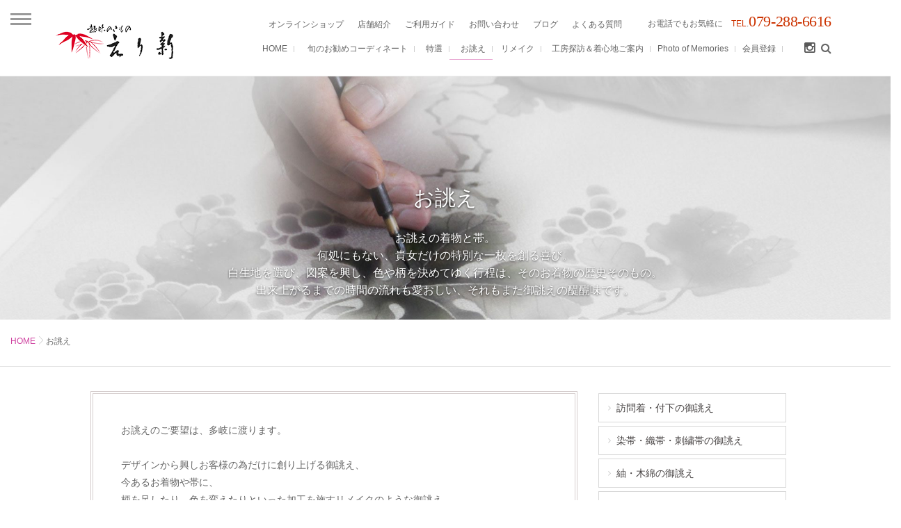

--- FILE ---
content_type: text/html; charset=UTF-8
request_url: https://www.erishin.co.jp/oaturae
body_size: 14313
content:
<!DOCTYPE html>
<!--[if lt IE 7 ]> <html lang="ja"
	itemscope 
	itemtype="http://schema.org/Article" 
	prefix="og: http://ogp.me/ns#"  class="ie6 oldie no-js"> <![endif]-->
<!--[if IE 7 ]>    <html lang="ja"
	itemscope 
	itemtype="http://schema.org/Article" 
	prefix="og: http://ogp.me/ns#"  class="ie7 oldie no-js"> <![endif]-->
<!--[if IE 8 ]>    <html lang="ja"
	itemscope 
	itemtype="http://schema.org/Article" 
	prefix="og: http://ogp.me/ns#"  class="ie8 oldie no-js"> <![endif]-->
<!--[if IE 9 ]>    <html lang="ja"
	itemscope 
	itemtype="http://schema.org/Article" 
	prefix="og: http://ogp.me/ns#"  class="ie9 no-js"> <![endif]-->
<!--[if (gt IE 9)|!(IE)]><!-->
<html lang="ja"
	itemscope 
	itemtype="http://schema.org/Article" 
	prefix="og: http://ogp.me/ns#"  class="js">
<!--<![endif]-->
<head>
<meta charset="UTF-8">
<title>『お誂え』着物と帯・羽織りもの・洒落紋等《きもの・呉服えり新 姫路》</title>
<meta http-equiv="Expires" content="604800">
<meta http-equiv="X-UA-Compatible" content="IE=edge,chrome=1" />
<meta name="viewport" content="width=device-width, initial-scale=1.0, maximum-scale=2.0, user-scalable=yes">

<!-- All in One SEO Pack 2.8 by Michael Torbert of Semper Fi Web Design[838,884] -->
<meta name="description"  content="着物と帯、羽織りもの、洒落紋、裏地のお誂え・オーダーメイド・別注《着物 呉服えり新・姫路》お誂えのきものと帯。何処にもない、貴女だけの特別な一枚を創る喜び。 白生地を選び、図案を興し、色や柄を決めてゆく行程は、そのお着物の歴史そのもの。出来上がるまでの時間の流れも愛おしい、それもまた御誂えの醍醐味です。貴女だけの一枚オーダーしてみませんか。" />

<link rel="canonical" href="https://www.erishin.co.jp/oaturae" />
<meta property="og:title" content="『お誂え』着物と帯・羽織りもの・洒落紋等《きもの・呉服えり新 姫路》" />
<meta property="og:type" content="article" />
<meta property="og:url" content="https://www.erishin.co.jp/oaturae" />
<meta property="og:image" content="https://www.erishin.co.jp/wordpress/wp-content/uploads/2016/05/1900px001.jpg" />
<meta property="og:image:width" content="1900" />
<meta property="og:image:height" content="643" />
<meta property="og:site_name" content="特選着物、高級きものと帯・和装小物『姫路・呉服えり新』" />
<meta property="fb:admins" content="307352369283345" />
<meta property="og:description" content="着物と帯、羽織りもの、洒落紋、裏地のお誂え・オーダーメイド・別注《着物 呉服えり新・姫路》お誂えのきものと帯。何処にもない、貴女だけの特別な一枚を創る喜び。 白生地を選び、図案を興し、色や柄を決めてゆく行程は、そのお着物の歴史そのもの。出来上がるまでの時間の流れも愛おしい、それもまた御誂えの醍醐味です。貴女だけの一枚オーダーしてみませんか。" />
<meta property="article:tag" content="お誂え" />
<meta property="article:tag" content="誂え" />
<meta property="article:tag" content="御誂え" />
<meta property="article:tag" content="着物" />
<meta property="article:tag" content="帯" />
<meta property="article:tag" content="羽織" />
<meta property="article:tag" content="コート" />
<meta property="article:tag" content="紋" />
<meta property="article:tag" content="裏地" />
<meta property="article:tag" content="刺繍" />
<meta property="article:tag" content="染め" />
<meta property="article:tag" content="きもの" />
<meta property="article:tag" content="洒落紋" />
<meta property="article:tag" content="草履" />
<meta property="article:tag" content="バッグ" />
<meta property="article:tag" content="姫路" />
<meta property="article:published_time" content="2016-05-25T08:35:43Z" />
<meta property="article:modified_time" content="2017-04-29T05:50:04Z" />
<meta name="twitter:card" content="summary_large_image" />
<meta name="twitter:site" content="@gofuku_erishin" />
<meta name="twitter:domain" content="erishin.co.jp/" />
<meta name="twitter:title" content="『お誂え』着物と帯・羽織りもの・洒落紋等《きもの・呉服えり新 姫路》" />
<meta name="twitter:description" content="着物と帯、羽織りもの、洒落紋、裏地のお誂え・オーダーメイド・別注《着物 呉服えり新・姫路》お誂えのきものと帯。何処にもない、貴女だけの特別な一枚を創る喜び。 白生地を選び、図案を興し、色や柄を決めてゆく行程は、そのお着物の歴史そのもの。出来上がるまでの時間の流れも愛おしい、それもまた御誂えの醍醐味です。貴女だけの一枚オーダーしてみませんか。" />
<meta name="twitter:image" content="https://www.erishin.co.jp/wordpress/wp-content/uploads/2016/05/1900px001.jpg" />
<meta itemprop="image" content="https://www.erishin.co.jp/wordpress/wp-content/uploads/2016/05/1900px001.jpg" />
<!-- /all in one seo pack -->
<link rel="alternate" type="application/rss+xml" title="特選着物、高級きものと帯・和装小物『姫路・呉服えり新』 &raquo; フィード" href="https://www.erishin.co.jp/feed" />
<link rel="alternate" type="application/rss+xml" title="特選着物、高級きものと帯・和装小物『姫路・呉服えり新』 &raquo; コメントフィード" href="https://www.erishin.co.jp/comments/feed" />
<link rel='stylesheet' id='biz-cal-style-css'  href='https://www.erishin.co.jp/wordpress/wp-content/plugins/biz-calendar/biz-cal.css?ver=2.2.0' type='text/css' media='all' />
<link rel='stylesheet' id='contact-form-7-css'  href='https://www.erishin.co.jp/wordpress/wp-content/plugins/contact-form-7/includes/css/styles.css?ver=4.5.1' type='text/css' media='all' />
<link rel='stylesheet' id='responsive-lightbox-tosrus-css'  href='https://www.erishin.co.jp/wordpress/wp-content/plugins/responsive-lightbox/assets/tosrus/jquery.tosrus.min.css?ver=2.2.3' type='text/css' media='all' />
<link rel='stylesheet' id='style-css'  href='https://www.erishin.co.jp/wordpress/wp-content/themes/erishin/style.css?ver=4.5.3' type='text/css' media='all' />
<link rel='stylesheet' id='custom-css'  href='https://www.erishin.co.jp/wordpress/wp-content/themes/erishin/custom.css?ver=4.5.3' type='text/css' media='all' />
<link rel='stylesheet' id='responsive-css'  href='https://www.erishin.co.jp/wordpress/wp-content/themes/erishin/responsive.css?ver=4.5.3' type='text/css' media='all' />
<link rel='stylesheet' id='font-awesome-css'  href='https://www.erishin.co.jp/wordpress/wp-content/themes/erishin/fonts/font-awesome.min.css?ver=4.5.3' type='text/css' media='all' />
<link rel='stylesheet' id='animate-css'  href='https://www.erishin.co.jp/wordpress/wp-content/themes/erishin/animate.min.css?ver=4.5.3' type='text/css' media='all' />
<link rel='stylesheet' id='mmenu-style-css'  href='https://www.erishin.co.jp/wordpress/wp-content/themes/erishin/jquery.mmenu.css?ver=4.5.3' type='text/css' media='all' />
<link rel='stylesheet' id='mmenu.borderstyle-css'  href='https://www.erishin.co.jp/wordpress/wp-content/themes/erishin/jquery.mmenu.borderstyle.css?ver=4.5.3' type='text/css' media='all' />
<script type='text/javascript' src='//ajax.googleapis.com/ajax/libs/jquery/1.8.1/jquery.min.js?ver=4.5.3'></script>
<script type='text/javascript'>
/* <![CDATA[ */
var bizcalOptions = {"holiday_title":"\u5b9a\u4f11\u65e5\uff1a\u706b\u66dc\u65e5\u30fb\u6c34\u66dc\u65e5\uff08\u6c34\u66dc\u65e5\u306f\u3054\u4e88\u7d04\u55b6\u696d\u65e5\uff09\u3001\u5e74\u672b\u5e74\u59cb\u30fb\u590f\u671f\u4f11\u696d\u6709\u308a\u3001\u81e8\u6642\u4f11\u696d\u65e5","tue":"on","wed":"on","temp_holidays":"2016-07-06\r\n2016-07-20\r\n2016-08-03\r\n2016-08-11\r\n2016-08-12\r\n2016-08-13\r\n2016-08-14\r\n2016-08-15\r\n2016-08-16\r\n2016-08-17\r\n2016-09-07\r\n2016-09-21\r\n2016-10-05\r\n2016-10-19\r\n2016-11-02\r\n2016-11-16\r\n2016-12-07\r\n2016-12-21\r\n2016-12-29\r\n2016-12-30\r\n2016-12-31\r\n2017-01-01\r\n2017-01-02\r\n2017-01-03\r\n2017-01-04\r\n2017-01-05\r\n2017-01-06\r\n2017-01-18\r\n2017-02-01\r\n2017-02-15\r\n2017-03-01\r\n2017-03-15\r\n2017-03-19\r\n2017-04-05\r\n2017-04-19\r\n2017-05-17\r\n2017-05-08\r\n2017-06-07\r\n2017-06-21\r\n2017-07-05\r\n2017-07-19\r\n2017-08-09\r\n2017-08-10\r\n2017-08-11\r\n2017-08-12\r\n2017-08-13\r\n2017-08-14\r\n2017-08-16\r\n2017-08-02\r\n2017-09-06\r\n2017-09-20\r\n2017-10-04\r\n2017-10-18\r\n2017-11-01\r\n2017-11-15\r\n2017-12-06\r\n2017-12-20\r\n2017-12-30\r\n2017-12-31\r\n2018-01-01\r\n2018-01-03\r\n2018-01-04\r\n2018-01-05\r\n2018-01-06\r\n2018-01-17\r\n2018-02-07\r\n2018-02-21\r\n2018-03-07\r\n2018-03-21\r\n2018-04-04\r\n2018-04-18\r\n2018-05-02\r\n2018-05-16\r\n2018-06-06\r\n2018-06-20\r\n2018-07-04\r\n2018-07-18\r\n2018-08-01\r\n2018-08-16\r\n2018-08-17\r\n2018-08-18\r\n2018-08-19\r\n2018-08-20\r\n2018-08-21\r\n2018-08-22\r\n2018-08-23\r\n2018-09-05\r\n2018-09-19\r\n2018-10-03\r\n2018-10-17\r\n2018-11-07\r\n2018-11-21\r\n2018-12-05\r\n2018-12-19\r\n2018-12-29\r\n2018-12-30\r\n2018-12-31\r\n2019-01-01\r\n2019-01-02\r\n2019-01-03\r\n2019-01-04\r\n2019-01-05\r\n2019-01-06\r\n2019-01-16\r\n2019-02-06\r\n2019-02-20\r\n2019-03-06\r\n2019-03-20\r\n2019-04-03\r\n2019-04-17\r\n2019-05-01\r\n2019-05-02\r\n2019-05-03\r\n2019-05-04\r\n2019-05-05\r\n2019-05-15\r\n2019-06-05\r\n2019-06-19\r\n2019-07-03\r\n2019-07-17\r\n2019-08-07\r\n2019-08-10\r\n2019-08-11\r\n2019-08-12\r\n2019-08-14\r\n2019-08-15\r\n2019-08-16\r\n2019-08-21\r\n2019-09-04\r\n2019-09-18\r\n2019-10-02\r\n2019-10-16\r\n2019-11-06\r\n2019-11-20\r\n2019-12-04\r\n2019-12-18\r\n2019-12-29\r\n2019-12-30\r\n2020-01-01\r\n2020-01-02\r\n2020-01-03\r\n2020-01-04\r\n2020-01-05\r\n2020-01-15\r\n2020-02-05\r\n2020-02-19\r\n2020-03-04\r\n2020-03-18\r\n2020-04-01\r\n2020-04-15\r\n2020-04-29\r\n2020-05-04\r\n2020-05-06\r\n2020-05-20\r\n2020-06-03\r\n2020-06-17\r\n2020-07-01\r\n2020-07-15\r\n2020-08-05\r\n2020-08-12\r\n2020-08-13\r\n2020-08-14\r\n2020-08-15\r\n2020-08-16\r\n2020-08-17\r\n2020-08-19\r\n2020-09-02\r\n2020-09-16\r\n2020-10-07\r\n2020-10-21\r\n2020-11-04\r\n2020-11-18\r\n2020-12-02\r\n2020-12-16\r\n2020-12-02\r\n2020-12-30\r\n2020-12-31\r\n2021-01-01\r\n2021-01-02\r\n2021-01-03\r\n2021-01-04\r\n2021-01-05\r\n2021-01-06\r\n2021-01-20\r\n2021-02-03\r\n2021-02-17\r\n2021-03-03\r\n2021-03-17\r\n2021-04-07\r\n2021-04-21\r\n2021-05-02\r\n2021-05-03\r\n2021-05-05\r\n2021-05-19\r\n2021-06-02\r\n2021-06-16\r\n2021-07-07\r\n2021-07-21\r\n2021-08-04\r\n2021-08-11\r\n2021-08-12\r\n2021-08-13\r\n2021-08-14\r\n2021-08-15\r\n2021-08-16\r\n2021-08-18\r\n2021-09-01\r\n2021-10-06\r\n2021-10-20\r\n2021-10-20\r\n2021-11-03\r\n2021-11-17\r\n2021-12-01\r\n2021-12-15\r\n2021-12-29\r\n2021-12-30\r\n2021-12-31\r\n2022-01-01\r\n2022-01-02\r\n2022-01-03\r\n2022-01-05\r\n2022-01-19\r\n2022-02-02\r\n2022-02-16\r\n2022-03-02\r\n2022-03-20\r\n2022-04-06\r\n2022-04-20\r\n2022-05-04\r\n2022-05-05\r\n2022-05-18\r\n2022-05-22\r\n2022-06-01\r\n2022-06-15\r\n2022-07-06\r\n2022-07-20\r\n2022-08-03\r\n2022-08-10\r\n2022-08-11\r\n2022-08-12\r\n2022-08-13\r\n2022-08-14\r\n2022-08-15\r\n2022-08-17\r\n2022-09-07\r\n2022-09-21\r\n2022-10-05\r\n2022-10-19\r\n2022-11-02\r\n2022-11-16\r\n2022-12-07\r\n2022-12-21\r\n2022-12-29\r\n2022-12-30\r\n2022-12-31\r\n2022-12-04\r\n2023-01-01\r\n2023-01-02\r\n2023-01-04\r\n2023-01-05\r\n2023-01-06\r\n2023-01-11\r\n2023-01-18\r\n2023-01-25\r\n2023-07-08\r\n2023-07-16\r\n2023-08-17\r\n2023-08-18\r\n2023-08-19\r\n2023-08-20\r\n2023-08-21\r\n2023-11-18\r\n2023-12-29\r\n2023-12-30\r\n2023-12-31\r\n2024-01-01\r\n2024-01-02\r\n2024-01-03\r\n2024-01-04\r\n2024-01-05\r\n2024-01-06\r\n2024-02-29\r\n2024-03-01\r\n2024-08-15\r\n2024-08-16\r\n2024-08-17\r\n2024-08-18\r\n2024-08-19\r\n2024-09-19\r\n\r\n2024-12-29\r\n2024-12-30\r\n2025-01-02\r\n2025-01-03\r\n2025-01-04\r\n2025-01-05\r\n2025-01-06\r\n2025-05-18\r\n2025-06-15\r\n2025-06-02\r\n2025-08-14\r\n2025-08-15\r\n2025-08-16\r\n2025-08-17\r\n2025-08-18\r\n2025-12-29\r\n2026-01-01\r\n2026-01-02\r\n2026-01-03\r\n2026-01-04\r\n2026-01-05\r\n\r\n","temp_weekdays":"2016-12-07\r\n2016-12-27\r\n2017-05-02\r\n2018-08-14\r\n2018-11-27\r\n2023-11-28\r\n2023-11-29\r\n\r\n","eventday_title":"\u5c55\u793a\u4f1a\u53ca\u3073\u6e96\u5099\u306e\u305f\u3081\u5546\u54c1\u767a\u9001\u4e0d\u53ef\u65e5","eventday_url":"https:\/\/www.erishin.co.jp\/wordpress\/seasons-greetings","eventdays":"2016-10-20\r\n2016-10-21\r\n2016-10-22\r\n2016-10-23\r\n2016-10-24\r\n2017-10-27\r\n2017-10-28\r\n2017-10-29\r\n2017-10-30\r\n2018-04-20\r\n2018-04-21\r\n2018-04-22\r\n2018-04-23\r\n2019-09-20\r\n2019-09-21\r\n2019-09-22\r\n2019-09-23\r\n2019-11-15\r\n2019-11-16\r\n2019-11-17\r\n2019-11-18\r\n2020-11-27\r\n2020-11-28\r\n2020-11-29\r\n2020-11-30\r\n2020-12-01\r\n2020-12-02\r\n2020-12-03\r\n2021-09-10\r\n2021-09-11\r\n2021-09-12\r\n2021-09-13\r\n2021-09-14\r\n2021-09-15\r\n2021-09-16\r\n2021-11-13\r\n2021-11-14\r\n2021-11-15\r\n2022-03-11\r\n2022-03-12\r\n2022-03-13\r\n2022-03-14\r\n2022-03-15\r\n2022-03-16\r\n2022-03-17\r\n2022-09-08\r\n2022-09-09\r\n2022-09-10\r\n2022-09-11\r\n2023-10-13\r\n2023-10-14\r\n2023-10-15\r\n2023-10-16\r\n2023-10-17\r\n2023-10-18\r\n2023-10-19\r\n2026-03-12\r\n2026-03-13\r\n2026-03-14\r\n2026-03-15\r\n","month_limit":"\u6307\u5b9a","nextmonthlimit":"1","prevmonthlimit":"0","plugindir":"https:\/\/www.erishin.co.jp\/wordpress\/wp-content\/plugins\/biz-calendar\/","national_holiday":""};
/* ]]> */
</script>
<script type='text/javascript' src='https://www.erishin.co.jp/wordpress/wp-content/plugins/biz-calendar/calendar.js?ver=2.2.0'></script>
<script type='text/javascript' src='https://www.erishin.co.jp/wordpress/wp-content/plugins/responsive-lightbox/assets/infinitescroll/infinite-scroll.pkgd.min.js?ver=4.5.3'></script>
<script type='text/javascript' src='https://www.erishin.co.jp/wordpress/wp-content/themes/erishin/js/jquery.flexslider.min.js?ver=4.5.3'></script>
<script type='text/javascript' src='//maps.google.com/maps/api/js?key=AIzaSyCSD19nmFoc88nz5Pn44ApTnVrPGrYawis'></script>
<link rel='https://api.w.org/' href='https://www.erishin.co.jp/wp-json/' />
<link rel="EditURI" type="application/rsd+xml" title="RSD" href="https://www.erishin.co.jp/wordpress/xmlrpc.php?rsd" />
<link rel="wlwmanifest" type="application/wlwmanifest+xml" href="https://www.erishin.co.jp/wordpress/wp-includes/wlwmanifest.xml" /> 
<link rel='shortlink' href='https://www.erishin.co.jp/?p=28' />
<link rel="alternate" type="application/json+oembed" href="https://www.erishin.co.jp/wp-json/oembed/1.0/embed?url=https%3A%2F%2Fwww.erishin.co.jp%2Foaturae" />
<link rel="alternate" type="text/xml+oembed" href="https://www.erishin.co.jp/wp-json/oembed/1.0/embed?url=https%3A%2F%2Fwww.erishin.co.jp%2Foaturae&#038;format=xml" />
<meta property="og:type" content="blog" />
<meta property="og:title" content="お誂え | " />
<meta property="og:description" content="" />
<meta property="og:url" content="https://www.erishin.co.jp/oaturae" />
<meta property="og:image" content="" />
<meta property="og:site_name" content="特選着物、高級きものと帯・和装小物『姫路・呉服えり新』" />
<meta property="og:locale" content="ja_JP" />
<meta name="twitter:card" content="summary" />
<meta name="twitter:site" content="@gofuku_erishin" /><link rel="shortcut icon" href="https://www.erishin.co.jp/wordpress/wp-content/uploads/2016/04/erishin-sa_maru01.png" />
<link rel="apple-touch-icon-precomposed" href="https://www.erishin.co.jp/wordpress/wp-content/uploads/2016/04/fav2.png" />
<!--[if lt IE 9]>
<script src="https://www.erishin.co.jp/wordpress/wp-content/themes/erishin/js/ie/html5.js"></script>
<script src="https://www.erishin.co.jp/wordpress/wp-content/themes/erishin/js/ie/selectivizr.js"></script>
<![endif]-->
<style type="text/css">
/* Dynamic CSS: For no styles in head, copy and put the css below in your custom.css or child theme's style.css, disable dynamic styles */

.lim-effect .lima-details .more-details,
.tagcloud a:hover,
{ background-color: #ce409f; }
::-moz-selection { background-color: #ce409f; }
.alx-tabs-nav {
	border-bottom-color: #ce409f!important;	
}
.pullquote-left {
	border-left-color: #ce409f!important;	
}	
.themeform label .required,
#flexslider-featured .flex-direction-nav .flex-next:hover,
#flexslider-featured .flex-direction-nav .flex-prev:hover,

.post-nav li a:hover i,
.content .post-nav li a:hover i,
.post-related a:hover,
.comment-awaiting-moderation,
.wp-pagenavi a,
a { color: #ce409f; }

.themeform input[type="submit"],
.themeform button[type="submit"],
.sidebar-top,
.post-tags a:hover,
.hvr-bounce-to-right:before,
.tagcloud a:hover,
.widget_calendar caption,
.author-bio .bio-avatar:after,
.commentlist li.bypostauthor > .comment-body:after,
.hvr-fade:hover, .hvr-fade:focus, .hvr-fade:active,
#nav-topbar ul.nav > li:after,
.commentlist li.comment-author-admin > .comment-body:after { background-color: #ce409f; }
.post-format .format-container { border-color: #ce409f; }
.s1 .alx-tabs-nav li.active a,.pagination .current,.s1 .widget_calendar caption, 
.pagination a:hover,
ul.nav>li.current-menu-item:after,
#footer .widget_calendar caption ,.s2 .widget_calendar caption{background-color: #ce409f!important;
color:#fff; }				
				
	
	.comment-tabs li.active a 
	{border-bottom:2px solid #ce409f!important;
 }	
 			
				
	
	.s2 .alx-tab .tab-item-category a,
	.alx-tab .tab-item-title a:hover,
	.alx-posts a:hover,.megamenu_column:hover .megamenu_content h2,
	 .post-meta a:hover,
	 ul.sub-menu a:hover,
	 a
	{color: #ce409f;
 }				
				

.s2 .post-nav li a:hover i,
.s2 .widget_rss ul li a,
.s2 .widget_calendar a,
.s2 .alx-posts .post-item-category a,
.s2 .alx-tab li:hover .tab-item-title a,
.s2 .alx-tab li:hover .tab-item-comment a,
.s2 .alx-posts li:hover .post-item-title a { color: ; }

.s2 .sidebar-top,
.s2 .sidebar-toggle,
.jp-play-bar,
.jp-volume-bar-value,
.s2 .widget_calendar caption,#readmore a ,.post-thumb-category ,.rank_num { background-color: ; }

.s2 .alx-tabs-nav li.active a { border-bottom-color: ; }
			
				

@media only screen and (min-width: 739px) {.flexslider .slides>li .slider_image { height:460px!important; }}
@media only screen and (max-width: 738px) { .head_space {margin-top:50px;}}
@media only screen and (max-width: 738px) { #header_contentwidth {display:none;}}
body ,.post-title a { color: #666666; }
#footer { background-color: #535353; }
.site-title a img { max-height: 50px; }
body { background:  url(#)   ; background-size: #; }

h1.post-title { 
color:#4c4c4c;
font-size:;
font-weight:;
letter-spacing:;
line-height:;
padding-top:;
 }

.entry h1  { 
color:#4c4c4c;
font-size:;
font-weight:;
letter-spacing:;
line-height:;
padding-top:;
 }

.entry h2 { 
color:#4c4c4c;
font-size:;
font-weight:;
letter-spacing:;
line-height:;
padding-top:;
 }

.entry h3 { 
color:#4c4c4c;
font-size:;
font-weight:;
letter-spacing:;
line-height:;
padding-top:;
 }

h2.widget_title,h2.widgettitle { 
color:#4c4c4c;
font-size:;
font-weight:;
letter-spacing:;
line-height:;
padding-top:;
 }

.entry ,.widget,.post-title a { 
color:#4c4c4c;
font-size:;
font-weight:;
letter-spacing:;
line-height:;
padding:;
 }
.overlayer { background-color:rgba(2,2,2,0); }
<!--
  『御誂』草履スポイラー用
-->
<style>
  .su-spoiler.zouri-spoiler {}
  .su-spoiler.zouri-spoiler .su-spoiler-title { background-color: #e3e3e3 }
  .su-spoiler.zouri-spoiler .su-spoiler-title .su-spoiler-icon,
  .su-spoiler.su-spoiler-closed.zouri-spoiler .su-spoiler-title .su-spoiler-icon {
    left: 3px;
    background-color: #fff;
  }
  .su-spoiler.zouri-spoiler .su-spoiler-content { background-color: #f6f6f6 }
</style>

<!--
  オンラインショップご利用ガイドスポイラー
-->
<style>
  .su-spoiler.user-guide-spoiler {}
  .su-spoiler.user-guide-spoiler .su-spoiler-title { background-color: #e0dceb }
  .su-spoiler.user-guide-spoiler .su-spoiler-title .su-spoiler-icon,
  .su-spoiler.su-spoiler-closed.user-guide-spoiler .su-spoiler-title .su-spoiler-icon {
    left: 3px;
    background-color: #fff;
  }
  .su-spoiler.user-guide-spoiler .su-spoiler-content { background-color: #ffffff }
</style>
</style>

		<style media="print" type="text/css">
			div.faq_answer {display: block!important;}
			p.faq_nav {display: none;}
		</style>

	<script type="text/javascript">
         jQuery(document).ready(function( $ ) {
            $("#menu").mmenu({
				 "extensions": [
            "border-full"
         ],
               "slidingSubmenus": false,
               "extensions": [
                  "effect-menu-zoom",
                  "effect-panels-zoom",
                  "pagedim-black",
                  "theme-dark"
               ],
               "offCanvas": {
                  "position": "left"
               },
               "counters": true,
              navbars		: {

			content : [ 
				'<a href="tel:079-288-6616" class="fa fa-phone"></a>',
				'<a href="otoiawase" class="fa fa-envelope"></a>'
			]
		}
					}).on( 'click',
						'a[href^="mailto:info@erishin.co.jp"]',
						function() {
							//alert( "Thank you for clicking, but that's a demo link." );
							return false;
						}
					);
			});
      </script>
      <script>
  (function(i,s,o,g,r,a,m){i['GoogleAnalyticsObject']=r;i[r]=i[r]||function(){
  (i[r].q=i[r].q||[]).push(arguments)},i[r].l=1*new Date();a=s.createElement(o),
  m=s.getElementsByTagName(o)[0];a.async=1;a.src=g;m.parentNode.insertBefore(a,m)
  })(window,document,'script','https://www.google-analytics.com/analytics.js','ga');

  ga('create', 'UA-26887678-1', 'auto');
  ga('send', 'pageview');

</script>
</head>
<body class="page page-id-28 page-template-default col-2cl full-width topbar-enabled chrome">
<!--<div id="debag">【デバッグ用】:  page-oaturae.php
</div>-->
<div id="wrapper">
<div class="container" id="page">
<div id="head_space" class="clearfix">
  <header id="header">
    <div id="header-inner"> <a id="hamburger" href="#menu"> <span class="top-bar"></span> <span class="middle-bar"></span> <span class="bottom-bar"></span> </a>
      <div id="logo-small">
                <h1 class="site-title"><a href="https://www.erishin.co.jp/" rel="home" itemprop="url"><img src="https://www.erishin.co.jp/wordpress/wp-content/uploads/2016/04/erishin_logo1-1.png" alt="特選着物、高級きものと帯・和装小物『姫路・呉服えり新』"></a></h1>
              </div>
      <!--#nav-topbar-->
            <nav  id="nav-topbar">
        <div class="nav-wrap container">
          <div class="nav-sub">
            <ul id="menu-submenu" class="nav"><li id="menu-item-2929" class="menu-item menu-item-type-custom menu-item-object-custom"><a target="_blank" href="https://www.erishin.com/"><div class="menu_title">オンラインショップ</div><div class="menu_description"></div></a></li>
<li id="menu-item-2902" class="menu-item menu-item-type-post_type menu-item-object-page"><a href="https://www.erishin.co.jp/tenpo"><div class="menu_title">店舗紹介</div><div class="menu_description"></div></a></li>
<li id="menu-item-31535" class="menu-item menu-item-type-custom menu-item-object-custom"><a target="_blank" href="https://www.erishin.com/view/guide"><div class="menu_title">ご利用ガイド</div><div class="menu_description"></div></a></li>
<li id="menu-item-45" class="menu-item menu-item-type-post_type menu-item-object-page"><a href="https://www.erishin.co.jp/otoiawase"><div class="menu_title">お問い合わせ</div><div class="menu_description"></div></a></li>
<li id="menu-item-2930" class="menu-item menu-item-type-post_type menu-item-object-page"><a href="https://www.erishin.co.jp/blog"><div class="menu_title">ブログ</div><div class="menu_description"></div></a></li>
<li id="menu-item-31536" class="menu-item menu-item-type-custom menu-item-object-custom"><a target="_blank" href="https://www.erishin.com/view/page/faq"><div class="menu_title">よくある質問</div><div class="menu_description"></div></a></li>
</ul>          </div>
           <div class="header_tel">お電話でもお気軽に　<span class="text_red f12">TEL</span>.<span class="text_red f16">079-288-6616</span></div>
          <div class="nav-main">
            <ul id="menu-menu" class="nav container-inner group"><li id="menu-item-10" class="menu-item menu-item-type-custom menu-item-object-custom menu-item-home"><a href="//www.erishin.co.jp/"><div class="menu_title">HOME</div><div class="menu_description"></div></a></li>
<li id="menu-item-3768" class="menu-item menu-item-type-post_type menu-item-object-page menu-item-has-children"><a href="https://www.erishin.co.jp/osusume"><div class="menu_title">旬のお勧めコーディネート</div><div class="menu_description"></div></a>
<ul class="sub-menu">
	<li id="menu-item-15940" class="menu-item menu-item-type-taxonomy menu-item-object-tax_osusume"><a href="https://www.erishin.co.jp/tax_osusume/awase-formal"><div class="menu_title">袷のコーディネート〔礼装〕</div><div class="menu_description"></div></a></li>
	<li id="menu-item-15941" class="menu-item menu-item-type-taxonomy menu-item-object-tax_osusume"><a href="https://www.erishin.co.jp/tax_osusume/awase-share"><div class="menu_title">袷のコーディネート〔洒落〕</div><div class="menu_description"></div></a></li>
	<li id="menu-item-2859" class="menu-item menu-item-type-taxonomy menu-item-object-tax_osusume"><a href="https://www.erishin.co.jp/tax_osusume/hitoe"><div class="menu_title">単衣のコーディネート</div><div class="menu_description"></div></a></li>
	<li id="menu-item-2860" class="menu-item menu-item-type-taxonomy menu-item-object-tax_osusume"><a href="https://www.erishin.co.jp/tax_osusume/natu"><div class="menu_title">夏のコーディネート</div><div class="menu_description"></div></a></li>
	<li id="menu-item-3870" class="menu-item menu-item-type-taxonomy menu-item-object-tax_osusume"><a href="https://www.erishin.co.jp/tax_osusume/ojiya-tijimi"><div class="menu_title">小千谷縮・綿麻縮のコーディネート</div><div class="menu_description"></div></a></li>
	<li id="menu-item-2861" class="menu-item menu-item-type-taxonomy menu-item-object-tax_osusume"><a href="https://www.erishin.co.jp/tax_osusume/yukata"><div class="menu_title">浴衣・木綿のコーディネート</div><div class="menu_description"></div></a></li>
</ul>
</li>
<li id="menu-item-40" class="menu-item menu-item-type-post_type menu-item-object-page menu-item-has-children"><a href="https://www.erishin.co.jp/tokusen"><div class="menu_title">特選</div><div class="menu_description"></div></a>
<ul class="sub-menu">
	<li id="menu-item-2868" class="menu-item menu-item-type-taxonomy menu-item-object-tax_tokusen"><a href="https://www.erishin.co.jp/tax_tokusen/tomesode"><div class="menu_title">留袖</div><div class="menu_description"></div></a></li>
	<li id="menu-item-2869" class="menu-item menu-item-type-taxonomy menu-item-object-tax_tokusen"><a href="https://www.erishin.co.jp/tax_tokusen/furisode"><div class="menu_title">振袖</div><div class="menu_description"></div></a></li>
	<li id="menu-item-2870" class="menu-item menu-item-type-taxonomy menu-item-object-tax_tokusen"><a href="https://www.erishin.co.jp/tax_tokusen/houmongi"><div class="menu_title">訪問着</div><div class="menu_description"></div></a></li>
	<li id="menu-item-2871" class="menu-item menu-item-type-taxonomy menu-item-object-tax_tokusen"><a href="https://www.erishin.co.jp/tax_tokusen/tsukesage"><div class="menu_title">付下</div><div class="menu_description"></div></a></li>
	<li id="menu-item-13535" class="menu-item menu-item-type-taxonomy menu-item-object-tax_tokusen"><a href="https://www.erishin.co.jp/tax_tokusen/komon_iromuji"><div class="menu_title">小紋・色無地</div><div class="menu_description"></div></a></li>
	<li id="menu-item-2872" class="menu-item menu-item-type-taxonomy menu-item-object-tax_tokusen"><a href="https://www.erishin.co.jp/tax_tokusen/orimono"><div class="menu_title">織物</div><div class="menu_description"></div></a></li>
	<li id="menu-item-2873" class="menu-item menu-item-type-taxonomy menu-item-object-tax_tokusen"><a href="https://www.erishin.co.jp/tax_tokusen/fukuroobi"><div class="menu_title">袋帯</div><div class="menu_description"></div></a></li>
	<li id="menu-item-2874" class="menu-item menu-item-type-taxonomy menu-item-object-tax_tokusen"><a href="https://www.erishin.co.jp/tax_tokusen/orinagoya"><div class="menu_title">名古屋帯（織り）</div><div class="menu_description"></div></a></li>
	<li id="menu-item-2875" class="menu-item menu-item-type-taxonomy menu-item-object-tax_tokusen"><a href="https://www.erishin.co.jp/tax_tokusen/somenagoya"><div class="menu_title">名古屋帯（染め・刺繍）</div><div class="menu_description"></div></a></li>
	<li id="menu-item-18818" class="menu-item menu-item-type-taxonomy menu-item-object-tax_tokusen"><a href="https://www.erishin.co.jp/tax_tokusen/coat"><div class="menu_title">コート・羽織</div><div class="menu_description"></div></a></li>
	<li id="menu-item-20041" class="menu-item menu-item-type-taxonomy menu-item-object-tax_tokusen"><a href="https://www.erishin.co.jp/tax_tokusen/gaku"><div class="menu_title">額</div><div class="menu_description"></div></a></li>
	<li id="menu-item-13936" class="menu-item menu-item-type-taxonomy menu-item-object-tax_tokusen"><a href="https://www.erishin.co.jp/tax_tokusen/summer"><div class="menu_title">夏物一覧</div><div class="menu_description"></div></a></li>
</ul>
</li>
<li id="menu-item-37" class="menu-item menu-item-type-post_type menu-item-object-page current-menu-item page_item page-item-28 current_page_item menu-item-has-children"><a href="https://www.erishin.co.jp/oaturae"><div class="menu_title">お誂え</div><div class="menu_description"></div></a>
<ul class="sub-menu">
	<li id="menu-item-18792" class="menu-item menu-item-type-taxonomy menu-item-object-tax_oatsurae"><a href="https://www.erishin.co.jp/tax_oatsurae/aturae_houmongi-tukesage"><div class="menu_title">訪問着・付下の御誂え</div><div class="menu_description"></div></a></li>
	<li id="menu-item-2878" class="menu-item menu-item-type-taxonomy menu-item-object-tax_oatsurae"><a href="https://www.erishin.co.jp/tax_oatsurae/aturae_someobi"><div class="menu_title">染帯・織帯・刺繍帯の御誂え</div><div class="menu_description"></div></a></li>
	<li id="menu-item-2879" class="menu-item menu-item-type-taxonomy menu-item-object-tax_oatsurae"><a href="https://www.erishin.co.jp/tax_oatsurae/aturae_yusoku"><div class="menu_title">有職織名古屋帯「二陪織物」の御誂え</div><div class="menu_description"></div></a></li>
	<li id="menu-item-8843" class="menu-item menu-item-type-taxonomy menu-item-object-tax_oatsurae"><a href="https://www.erishin.co.jp/tax_oatsurae/aturae_kimno"><div class="menu_title">紬・木綿の御誂え</div><div class="menu_description"></div></a></li>
	<li id="menu-item-2880" class="menu-item menu-item-type-taxonomy menu-item-object-tax_oatsurae"><a href="https://www.erishin.co.jp/tax_oatsurae/aturae_haorimono"><div class="menu_title">羽織・コートの御誂え</div><div class="menu_description"></div></a></li>
	<li id="menu-item-2881" class="menu-item menu-item-type-taxonomy menu-item-object-tax_oatsurae"><a href="https://www.erishin.co.jp/tax_oatsurae/aturae_danji"><div class="menu_title">男児用 お宮詣り着・七五三の御誂え</div><div class="menu_description"></div></a></li>
	<li id="menu-item-2882" class="menu-item menu-item-type-taxonomy menu-item-object-tax_oatsurae"><a href="https://www.erishin.co.jp/tax_oatsurae/aturae_gara"><div class="menu_title">柄を加える御誂え</div><div class="menu_description"></div></a></li>
	<li id="menu-item-2883" class="menu-item menu-item-type-taxonomy menu-item-object-tax_oatsurae"><a href="https://www.erishin.co.jp/tax_oatsurae/aturae_mon"><div class="menu_title">お洒落紋・飾り紋の御誂え</div><div class="menu_description"></div></a></li>
	<li id="menu-item-2884" class="menu-item menu-item-type-taxonomy menu-item-object-tax_oatsurae"><a href="https://www.erishin.co.jp/tax_oatsurae/aturae_uraji"><div class="menu_title">裏地の御誂え</div><div class="menu_description"></div></a></li>
</ul>
</li>
<li id="menu-item-2931" class="menu-item menu-item-type-post_type menu-item-object-page menu-item-has-children"><a href="https://www.erishin.co.jp/remake"><div class="menu_title">リメイク</div><div class="menu_description"></div></a>
<ul class="sub-menu">
	<li id="menu-item-8301" class="menu-item menu-item-type-taxonomy menu-item-object-tax_remake"><a href="https://www.erishin.co.jp/tax_remake/iro_gara"><div class="menu_title">地色も柄も加工を施して</div><div class="menu_description"></div></a></li>
	<li id="menu-item-3250" class="menu-item menu-item-type-taxonomy menu-item-object-tax_remake"><a href="https://www.erishin.co.jp/tax_remake/kuwaeru"><div class="menu_title">新たな感性を加えて</div><div class="menu_description"></div></a></li>
	<li id="menu-item-3248" class="menu-item menu-item-type-taxonomy menu-item-object-tax_remake"><a href="https://www.erishin.co.jp/tax_remake/jiirokae"><div class="menu_title">色の染め変え・柄のお直し</div><div class="menu_description"></div></a></li>
	<li id="menu-item-16639" class="menu-item menu-item-type-taxonomy menu-item-object-tax_remake"><a href="https://www.erishin.co.jp/tax_remake/image"><div class="menu_title">印象を変えて</div><div class="menu_description"></div></a></li>
	<li id="menu-item-5165" class="menu-item menu-item-type-taxonomy menu-item-object-tax_remake"><a href="https://www.erishin.co.jp/tax_remake/change"><div class="menu_title">形を変えて</div><div class="menu_description"></div></a></li>
	<li id="menu-item-16289" class="menu-item menu-item-type-taxonomy menu-item-object-tax_remake"><a href="https://www.erishin.co.jp/tax_remake/naoshi"><div class="menu_title">お直し</div><div class="menu_description"></div></a></li>
	<li id="menu-item-21471" class="menu-item menu-item-type-taxonomy menu-item-object-tax_remake"><a href="https://www.erishin.co.jp/tax_remake/textile"><div class="menu_title">テキスタイルを作り帯へ</div><div class="menu_description"></div></a></li>
</ul>
</li>
<li id="menu-item-41" class="menu-item menu-item-type-post_type menu-item-object-page menu-item-has-children"><a href="https://www.erishin.co.jp/kigokochi"><div class="menu_title">工房探訪＆着心地ご案内</div><div class="menu_description"></div></a>
<ul class="sub-menu">
	<li id="menu-item-8537" class="menu-item menu-item-type-taxonomy menu-item-object-tax_kigokochi"><a href="https://www.erishin.co.jp/tax_kigokochi/atelier"><div class="menu_title">工房探訪</div><div class="menu_description"></div></a></li>
	<li id="menu-item-2887" class="menu-item menu-item-type-taxonomy menu-item-object-tax_kigokochi"><a href="https://www.erishin.co.jp/tax_kigokochi/kimonoobi"><div class="menu_title">着心地ご案内（着物・帯・羽織りもの）</div><div class="menu_description"></div></a></li>
	<li id="menu-item-2890" class="menu-item menu-item-type-taxonomy menu-item-object-tax_kigokochi"><a href="https://www.erishin.co.jp/tax_kigokochi/obijime"><div class="menu_title">着心地ご案内（帯締め・帯揚げ）</div><div class="menu_description"></div></a></li>
	<li id="menu-item-2892" class="menu-item menu-item-type-taxonomy menu-item-object-tax_kigokochi"><a href="https://www.erishin.co.jp/tax_kigokochi/kimonoshitagi"><div class="menu_title">着心地ご案内（着物下着・半衿・その他）</div><div class="menu_description"></div></a></li>
</ul>
</li>
<li id="menu-item-36" class="menu-item menu-item-type-post_type menu-item-object-page"><a href="https://www.erishin.co.jp/photo"><div class="menu_title">Photo of Memories</div><div class="menu_description"></div></a></li>
<li id="menu-item-8539" class="menu-item menu-item-type-custom menu-item-object-custom"><a target="_blank" href="https://www.erishin.com/ssl/?ssltype=ssl_shop_member_entry&amp;k=ZXJpc2hpbnw="><div class="menu_title">会員登録</div><div class="menu_description"></div></a></li>
</ul>            <ul class="social-links"><li><a rel="nofollow" title="Instagram" href="https://www.instagram.com/gofuku.erishin/" target="Array"><i class="fa fa-instagram" style="color: #595959;"></i></a></li></ul>            <span class="toggle-search"><i class="fa fa-search"></i></span>
            <div class="search-expand">
              <div class="search-expand-inner">
                <form method="get" class="searchform themeform" action="https://www.erishin.co.jp/">
	<div>
		<input type="text" class="search" name="s" onblur="if(this.value=='')this.value='検索キーワードを入力して、Enterキーをクリックします';" onfocus="if(this.value=='検索キーワードを入力して、Enterキーをクリックします')this.value='';" value="検索キーワードを入力して、Enterキーをクリックします" />
	</div>
</form>              </div>
            </div>
          </div>
        </div>
      </nav>
            <!--/#nav-topbar--> 
      
      
      <div class="smart_sns">
                  <ul class="social-links"><li><a rel="nofollow" title="Instagram" href="https://www.instagram.com/gofuku.erishin/" target="Array"><i class="fa fa-instagram" style="color: #595959;"></i></a></li></ul>            <span class="toggle-search"><i class="fa fa-search"></i></span>
            <div class="search-expand">
              <div class="search-expand-inner">
                <form method="get" class="searchform themeform" action="https://www.erishin.co.jp/">
	<div>
		<input type="text" class="search" name="s" onblur="if(this.value=='')this.value='検索キーワードを入力して、Enterキーをクリックします';" onfocus="if(this.value=='検索キーワードを入力して、Enterキーをクリックします')this.value='';" value="検索キーワードを入力して、Enterキーをクリックします" />
	</div>
</form>              </div>
            </div>
           </div> 
            
      <!--/.container-inner--> 
      
      <!--/.container--> 
    </div>
  </header>
  <!--/#header-->
      
<div class="page-image">
	<div class="image-container">
		<img width="1900" height="643" src="https://www.erishin.co.jp/wordpress/wp-content/uploads/2016/05/1900px001.jpg" class="attachment-thumb-large size-thumb-large wp-post-image" alt="御誂" srcset="https://www.erishin.co.jp/wordpress/wp-content/uploads/2016/05/1900px001.jpg 1900w, https://www.erishin.co.jp/wordpress/wp-content/uploads/2016/05/1900px001-760x257.jpg 760w, https://www.erishin.co.jp/wordpress/wp-content/uploads/2016/05/1900px001-768x260.jpg 768w, https://www.erishin.co.jp/wordpress/wp-content/uploads/2016/05/1900px001-340x115.jpg 340w" sizes="(max-width: 1900px) 100vw, 1900px" />        
        
		<div class="page-image-text"><div class="caption">お誂え</div><div class="description"><i>お誂えの着物と帯。<br>
何処にもない、貴女だけの特別な一枚を創る喜び。<br>
白生地を選び、図案を興し、色や柄を決めてゆく行程は、そのお着物の歴史そのもの。
<br>
出来上がるまでの時間の流れも愛おしい、それもまた御誂えの醍醐味です。</i></div></div>                
	</div>
</div><!--/.page-image-->

<div class="smart_view">
<div class="description_smt"><i>お誂えの着物と帯。<br>
何処にもない、貴女だけの特別な一枚を創る喜び。<br>
白生地を選び、図案を興し、色や柄を決めてゆく行程は、そのお着物の歴史そのもの。
<br>
出来上がるまでの時間の流れも愛おしい、それもまた御誂えの醍醐味です。</i></div>        </div>
        
	
    
  
<!--header image-->













 <!--header image-->
<!--/.page-image-->
      </div>

<!--#smartphone-widgets-->
<!--/#smartphone-widgets--> 

<!--#pagetop-widgets-->
<!--/#pagetop-widgets-->

<div class="subhead-margin"></div>
<div id="breadcrumb"><ul id="breadcrumb_list"><li itemscope itemtype="http://data-vocabulary.org/Breadcrumb"><a href="https://www.erishin.co.jp" itemprop="url"><span itemprop="title">HOME</span></a></li><div class="icon-basics-07"></div><div class="icon-basics-07"></div><li><h1>お誂え</h1></li></ul></div><div>
<div class="main container-inner_page">
     
<div class="main-inner group" id="main_col">


<section class="content">

		

	<div class="pad group">		


    <div id="container" class="page-border">
   
<p style="text-align: left;">お誂えのご要望は、多岐に渡ります。</p>
<p>&nbsp;</p>
<p style="text-align: left;">デザインから興しお客様の為だけに創り上げる御誂え、<br />
今あるお着物や帯に、</p>
<p style="text-align: left;">柄を足したり、色を変えたりといった加工を施すリメイクのような御誂え、<br />
お品切れの作品を新たにお作りする御誂え、<br />
そして、雑誌で見かけた作品を貴女仕様にアレンジしながらお作りする御誂え、<br />
と様々です。</p>
<p>&nbsp;</p>
<p style="text-align: left;">いずれの場合でも、まず大切なのは、お客様と私共の信頼関係。<br />
形の無いものを創り上げるのですから、まず信頼がベースになければなりません。<br />
お客様のご意向をくみ取り、求められているお品をご提供できるよう、<br />
あらゆる方法を考え、ご提案し、全力で応えてまいります。</p>
<p>&nbsp;</p>
<p style="text-align: left;">それを形にしてくださる素晴らしい技術を持った<br />
染匠や織り人、職人さん、そして専門製造問屋さんの匠の技。<br />
色々な方のお力を借りて生み出す特別な愉しみが、御誂えにはございます。</p>
<p>&nbsp;</p>
<p style="text-align: left;">お見積りやお問い合わせ等、お気軽にお申し付けください。</p>
<p>&nbsp;</p>



      </div>

     
	
	</div><!--/.pad-->
	
</section><!--/.content-->



	<div class="nonsmart sidebar s1" id="side">
		
		<a class="sidebar-toggle" title="サイドバーを展開"><i class="fa icon-sidebar-toggle"></i></a>
		
		<div class="sidebar-content">

			
						
				
    
    <div class="fixedmenu widget">
        <ul id="side-tag">
   
          <li><a href="https://www.erishin.co.jp/tax_oatsurae/aturae_houmongi-tukesage">訪問着・付下の御誂え</a></li>
                    <li><a href="https://www.erishin.co.jp/tax_oatsurae/aturae_someobi">染帯・織帯・刺繍帯の御誂え</a></li>
                    <li><a href="https://www.erishin.co.jp/tax_oatsurae/aturae_kimno">紬・木綿の御誂え</a></li>
                    <li><a href="https://www.erishin.co.jp/tax_oatsurae/aturae_haorimono">羽織・コートの御誂え</a></li>
                    <li><a href="https://www.erishin.co.jp/tax_oatsurae/aturae_yusoku">有職織名古屋帯「二陪織物」の御誂え</a></li>
                    <li><a href="https://www.erishin.co.jp/tax_oatsurae/aturae_danji">男児用 お宮詣り着・七五三の御誂え</a></li>
                    <li><a href="https://www.erishin.co.jp/tax_oatsurae/aturae_gara">柄を加える御誂え</a></li>
                    <li><a href="https://www.erishin.co.jp/tax_oatsurae/aturae_mon">お洒落紋・飾り紋の御誂え</a></li>
                    <li><a href="https://www.erishin.co.jp/tax_oatsurae/aturae_uraji">裏地の御誂え</a></li>
          

        </ul>
    
        
    </div>
   
 <div class="side-wid widget side-bg">
<p>※お誂えは、打ち合わせや職人の手の空き具合、柄のボリュームにより、かかるお時間 が変わります。<br />
その都度変わりますが、刺繍紋や部分金彩は、一ヶ月～二ヶ月程を 目安に、 他、友禅及び全体に入る刺繍・金彩や織物のお誂えは、よりお時間がかかります。 お日にちに余裕を持ってお申し込み下さい。<br />
いずれの場合もご希望をお聞きし、進めさせていただきます。<br />
ご着用日がお決まりの場合は、なるべくご希望に添うようにさせていただきますので、 お教え下さい。</p>
</div>
<p><!--/.sidebar-content--></p>
          	<div id="nav_menu-6" class="widget widget_nav_menu"><h3>コンテンツ</h3><div class="menu-side1-container"><ul id="menu-side1" class="menu"><li id="menu-item-2827" class="menu-item menu-item-type-post_type menu-item-object-page"><a href="https://www.erishin.co.jp/osusume"><div class="menu_title">旬のお勧めコーディネート</div><div class="menu_description"></div></a></li>
<li id="menu-item-2828" class="menu-item menu-item-type-post_type menu-item-object-page"><a href="https://www.erishin.co.jp/tokusen"><div class="menu_title">特選</div><div class="menu_description"></div></a></li>
<li id="menu-item-2826" class="menu-item menu-item-type-post_type menu-item-object-page current-menu-item page_item page-item-28 current_page_item"><a href="https://www.erishin.co.jp/oaturae"><div class="menu_title">お誂え</div><div class="menu_description"></div></a></li>
<li id="menu-item-2825" class="menu-item menu-item-type-post_type menu-item-object-page"><a href="https://www.erishin.co.jp/photo"><div class="menu_title">Photo of Memories</div><div class="menu_description"></div></a></li>
<li id="menu-item-3253" class="menu-item menu-item-type-post_type menu-item-object-page"><a href="https://www.erishin.co.jp/remake"><div class="menu_title">リフォーム・リメイク</div><div class="menu_description"></div></a></li>
<li id="menu-item-2829" class="menu-item menu-item-type-post_type menu-item-object-page"><a href="https://www.erishin.co.jp/kigokochi"><div class="menu_title">工房探訪＆着心地ご案内</div><div class="menu_description"></div></a></li>
</ul></div></div><div id="nav_menu-7" class="widget widget_nav_menu"><h3>ご案内</h3><div class="menu-side2-container"><ul id="menu-side2" class="menu"><li id="menu-item-31541" class="menu-item menu-item-type-custom menu-item-object-custom"><a target="_blank" href="https://www.erishin.com/view/guide"><div class="menu_title">ご利用ガイド</div><div class="menu_description"></div></a></li>
<li id="menu-item-8132" class="menu-item menu-item-type-custom menu-item-object-custom"><a target="_blank" href="https://www.erishin.com/ssl/?ssltype=ssl_shop_member_entry&amp;k=ZXJpc2hpbnw="><div class="menu_title">会員登録</div><div class="menu_description"></div></a></li>
<li id="menu-item-8416" class="menu-item menu-item-type-post_type menu-item-object-page"><a href="https://www.erishin.co.jp/point"><div class="menu_title">ポイントご優待プログラムのご案内</div><div class="menu_description"></div></a></li>
<li id="menu-item-2832" class="menu-item menu-item-type-custom menu-item-object-custom"><a target="_blank" href="https://www.erishin.com/"><div class="menu_title">オンラインショップへ（erishin.com）</div><div class="menu_description"></div></a></li>
<li id="menu-item-14295" class="menu-item menu-item-type-custom menu-item-object-custom"><a target="_blank" href="https://www.instagram.com/gofuku.erishin/"><div class="menu_title">Instagram</div><div class="menu_description"></div></a></li>
<li id="menu-item-6789" class="menu-item menu-item-type-post_type menu-item-object-page"><a href="https://www.erishin.co.jp/otoiawase"><div class="menu_title">お問い合わせ</div><div class="menu_description"></div></a></li>
<li id="menu-item-11254" class="menu-item menu-item-type-post_type menu-item-object-page"><a target="_blank" href="https://www.erishin.co.jp/promise"><div class="menu_title">ご購入前の現物確認</div><div class="menu_description"></div></a></li>
<li id="menu-item-2831" class="menu-item menu-item-type-post_type menu-item-object-page"><a href="https://www.erishin.co.jp/tenpo"><div class="menu_title">店舗紹介</div><div class="menu_description"></div></a></li>
<li id="menu-item-5616" class="menu-item menu-item-type-post_type menu-item-object-page"><a href="https://www.erishin.co.jp/blog"><div class="menu_title">ブログ</div><div class="menu_description"></div></a></li>
<li id="menu-item-22755" class="menu-item menu-item-type-post_type menu-item-object-page"><a href="https://www.erishin.co.jp/media"><div class="menu_title">メディア掲載</div><div class="menu_description"></div></a></li>
<li id="menu-item-14063" class="menu-item menu-item-type-post_type menu-item-object-page"><a href="https://www.erishin.co.jp/event"><div class="menu_title">催しのお知らせ</div><div class="menu_description"></div></a></li>
<li id="menu-item-18073" class="menu-item menu-item-type-post_type menu-item-object-page"><a href="https://www.erishin.co.jp/photo_service"><div class="menu_title">ご来店フォト・着付けレッスン・箪笥出張仕分け</div><div class="menu_description"></div></a></li>
<li id="menu-item-12930" class="menu-item menu-item-type-post_type menu-item-object-page"><a href="https://www.erishin.co.jp/uservoice"><div class="menu_title">お客様のお声</div><div class="menu_description"></div></a></li>
<li id="menu-item-31540" class="menu-item menu-item-type-custom menu-item-object-custom"><a target="_blank" href="https://www.erishin.com/view/page/faq"><div class="menu_title">よくある質問</div><div class="menu_description"></div></a></li>
</ul></div></div><div id="search-3" class="widget widget_search"><form method="get" class="searchform themeform" action="https://www.erishin.co.jp/">
	<div>
		<input type="text" class="search" name="s" onblur="if(this.value=='')this.value='検索キーワードを入力して、Enterキーをクリックします';" onfocus="if(this.value=='検索キーワードを入力して、Enterキーをクリックします')this.value='';" value="検索キーワードを入力して、Enterキーをクリックします" />
	</div>
</form></div>
        </div>
		

	</div><!--/.sidebar-->

	
</div>
<!--/.main-inner-->
</div>
<!--/.main-->

<div id="footer-top-widgets"> 
  <!--#footer-top-widgets-->
  
    
  <!--/#footer-top-widgets--> 
</div>
</div>
<!--/.container-inner-->

</div>
<!--/.container-->

<div id="page-top">
  <p><a id="move-page-top"><i class="fa fa-angle-up"></i></a></p>
</div>
<footer id="footer">
  
  <!--#footer 4c-->
  
    <section class="container" id="footer-widgets">
    <div class="container-inner">
      <div class="pad group">
                        <div class="footer-widget-1 grid one-half ">
          <div id="nav_menu-3" class="separete-widget widget widget_nav_menu"><h3>CONTENTS</h3><div class="menu-all-container"><ul id="menu-all" class="menu"><li id="menu-item-116" class="menu-item menu-item-type-custom menu-item-object-custom menu-item-home"><a href="//www.erishin.co.jp/"><div class="menu_title">HOME</div><div class="menu_description"></div></a></li>
<li id="menu-item-123" class="menu-item menu-item-type-post_type menu-item-object-page menu-item-has-children"><a href="https://www.erishin.co.jp/osusume"><div class="menu_title">旬のお勧めコーディネート</div><div class="menu_description"></div></a>
<ul class="sub-menu">
	<li id="menu-item-15902" class="menu-item menu-item-type-taxonomy menu-item-object-tax_osusume"><a href="https://www.erishin.co.jp/tax_osusume/awase-formal"><div class="menu_title">袷のコーディネート〔礼装〕</div><div class="menu_description"></div></a></li>
	<li id="menu-item-15903" class="menu-item menu-item-type-taxonomy menu-item-object-tax_osusume"><a href="https://www.erishin.co.jp/tax_osusume/awase-share"><div class="menu_title">袷のコーディネート〔洒落〕</div><div class="menu_description"></div></a></li>
	<li id="menu-item-2778" class="menu-item menu-item-type-taxonomy menu-item-object-tax_osusume"><a href="https://www.erishin.co.jp/tax_osusume/hitoe"><div class="menu_title">単衣のコーディネート</div><div class="menu_description"></div></a></li>
	<li id="menu-item-2779" class="menu-item menu-item-type-taxonomy menu-item-object-tax_osusume"><a href="https://www.erishin.co.jp/tax_osusume/natu"><div class="menu_title">夏のコーディネート</div><div class="menu_description"></div></a></li>
	<li id="menu-item-3868" class="menu-item menu-item-type-taxonomy menu-item-object-tax_osusume"><a href="https://www.erishin.co.jp/tax_osusume/ojiya-tijimi"><div class="menu_title">小千谷縮・綿麻縮のコーディネート</div><div class="menu_description"></div></a></li>
	<li id="menu-item-3869" class="menu-item menu-item-type-taxonomy menu-item-object-tax_osusume"><a href="https://www.erishin.co.jp/tax_osusume/yukata"><div class="menu_title">浴衣・木綿のコーディネート</div><div class="menu_description"></div></a></li>
</ul>
</li>
<li id="menu-item-124" class="menu-item menu-item-type-post_type menu-item-object-page menu-item-has-children"><a href="https://www.erishin.co.jp/tokusen"><div class="menu_title">特選</div><div class="menu_description"></div></a>
<ul class="sub-menu">
	<li id="menu-item-2781" class="menu-item menu-item-type-taxonomy menu-item-object-tax_tokusen"><a href="https://www.erishin.co.jp/tax_tokusen/tomesode"><div class="menu_title">留袖</div><div class="menu_description"></div></a></li>
	<li id="menu-item-2782" class="menu-item menu-item-type-taxonomy menu-item-object-tax_tokusen"><a href="https://www.erishin.co.jp/tax_tokusen/furisode"><div class="menu_title">振袖</div><div class="menu_description"></div></a></li>
	<li id="menu-item-2783" class="menu-item menu-item-type-taxonomy menu-item-object-tax_tokusen"><a href="https://www.erishin.co.jp/tax_tokusen/houmongi"><div class="menu_title">訪問着</div><div class="menu_description"></div></a></li>
	<li id="menu-item-2784" class="menu-item menu-item-type-taxonomy menu-item-object-tax_tokusen"><a href="https://www.erishin.co.jp/tax_tokusen/tsukesage"><div class="menu_title">付下</div><div class="menu_description"></div></a></li>
	<li id="menu-item-2785" class="menu-item menu-item-type-taxonomy menu-item-object-tax_tokusen"><a href="https://www.erishin.co.jp/tax_tokusen/orimono"><div class="menu_title">織物</div><div class="menu_description"></div></a></li>
	<li id="menu-item-2786" class="menu-item menu-item-type-taxonomy menu-item-object-tax_tokusen"><a href="https://www.erishin.co.jp/tax_tokusen/fukuroobi"><div class="menu_title">袋帯</div><div class="menu_description"></div></a></li>
	<li id="menu-item-2787" class="menu-item menu-item-type-taxonomy menu-item-object-tax_tokusen"><a href="https://www.erishin.co.jp/tax_tokusen/orinagoya"><div class="menu_title">名古屋帯（織り）</div><div class="menu_description"></div></a></li>
	<li id="menu-item-2788" class="menu-item menu-item-type-taxonomy menu-item-object-tax_tokusen"><a href="https://www.erishin.co.jp/tax_tokusen/somenagoya"><div class="menu_title">名古屋帯（染め・刺繍）</div><div class="menu_description"></div></a></li>
	<li id="menu-item-18817" class="menu-item menu-item-type-taxonomy menu-item-object-tax_tokusen"><a href="https://www.erishin.co.jp/tax_tokusen/coat"><div class="menu_title">コート・羽織</div><div class="menu_description"></div></a></li>
	<li id="menu-item-20042" class="menu-item menu-item-type-taxonomy menu-item-object-tax_tokusen"><a href="https://www.erishin.co.jp/tax_tokusen/gaku"><div class="menu_title">額</div><div class="menu_description"></div></a></li>
	<li id="menu-item-18816" class="menu-item menu-item-type-taxonomy menu-item-object-tax_tokusen"><a href="https://www.erishin.co.jp/tax_tokusen/summer"><div class="menu_title">夏物一覧</div><div class="menu_description"></div></a></li>
</ul>
</li>
<li id="menu-item-119" class="menu-item menu-item-type-post_type menu-item-object-page current-menu-item page_item page-item-28 current_page_item menu-item-has-children"><a href="https://www.erishin.co.jp/oaturae"><div class="menu_title">お誂え</div><div class="menu_description"></div></a>
<ul class="sub-menu">
	<li id="menu-item-18791" class="menu-item menu-item-type-taxonomy menu-item-object-tax_oatsurae"><a href="https://www.erishin.co.jp/tax_oatsurae/aturae_houmongi-tukesage"><div class="menu_title">訪問着・付下の御誂え</div><div class="menu_description"></div></a></li>
	<li id="menu-item-2791" class="menu-item menu-item-type-taxonomy menu-item-object-tax_oatsurae"><a href="https://www.erishin.co.jp/tax_oatsurae/aturae_someobi"><div class="menu_title">染帯・織帯・刺繍帯の御誂え</div><div class="menu_description"></div></a></li>
	<li id="menu-item-2792" class="menu-item menu-item-type-taxonomy menu-item-object-tax_oatsurae"><a href="https://www.erishin.co.jp/tax_oatsurae/aturae_yusoku"><div class="menu_title">有職織名古屋帯「二陪織物」の御誂え</div><div class="menu_description"></div></a></li>
	<li id="menu-item-8844" class="menu-item menu-item-type-taxonomy menu-item-object-tax_oatsurae"><a href="https://www.erishin.co.jp/tax_oatsurae/aturae_kimno"><div class="menu_title">紬・木綿の御誂え</div><div class="menu_description"></div></a></li>
	<li id="menu-item-2793" class="menu-item menu-item-type-taxonomy menu-item-object-tax_oatsurae"><a href="https://www.erishin.co.jp/tax_oatsurae/aturae_haorimono"><div class="menu_title">羽織・コートの御誂え</div><div class="menu_description"></div></a></li>
	<li id="menu-item-2794" class="menu-item menu-item-type-taxonomy menu-item-object-tax_oatsurae"><a href="https://www.erishin.co.jp/tax_oatsurae/aturae_danji"><div class="menu_title">男児用 お宮詣り着・七五三の御誂え</div><div class="menu_description"></div></a></li>
	<li id="menu-item-2795" class="menu-item menu-item-type-taxonomy menu-item-object-tax_oatsurae"><a href="https://www.erishin.co.jp/tax_oatsurae/aturae_gara"><div class="menu_title">柄を加える御誂え</div><div class="menu_description"></div></a></li>
	<li id="menu-item-2796" class="menu-item menu-item-type-taxonomy menu-item-object-tax_oatsurae"><a href="https://www.erishin.co.jp/tax_oatsurae/aturae_mon"><div class="menu_title">お洒落紋・飾り紋の御誂え</div><div class="menu_description"></div></a></li>
	<li id="menu-item-2797" class="menu-item menu-item-type-taxonomy menu-item-object-tax_oatsurae"><a href="https://www.erishin.co.jp/tax_oatsurae/aturae_uraji"><div class="menu_title">裏地の御誂え</div><div class="menu_description"></div></a></li>
</ul>
</li>
<li id="menu-item-2932" class="menu-item menu-item-type-post_type menu-item-object-page menu-item-has-children"><a href="https://www.erishin.co.jp/remake"><div class="menu_title">リフォーム・リメイク</div><div class="menu_description"></div></a>
<ul class="sub-menu">
	<li id="menu-item-8302" class="menu-item menu-item-type-taxonomy menu-item-object-tax_remake"><a href="https://www.erishin.co.jp/tax_remake/iro_gara"><div class="menu_title">地色も柄も加工を施して</div><div class="menu_description"></div></a></li>
	<li id="menu-item-3256" class="menu-item menu-item-type-taxonomy menu-item-object-tax_remake"><a href="https://www.erishin.co.jp/tax_remake/kuwaeru"><div class="menu_title">新たな感性を加えて</div><div class="menu_description"></div></a></li>
	<li id="menu-item-3258" class="menu-item menu-item-type-taxonomy menu-item-object-tax_remake"><a href="https://www.erishin.co.jp/tax_remake/jiirokae"><div class="menu_title">色の染め変え・柄のお直し</div><div class="menu_description"></div></a></li>
	<li id="menu-item-16638" class="menu-item menu-item-type-taxonomy menu-item-object-tax_remake"><a href="https://www.erishin.co.jp/tax_remake/image"><div class="menu_title">印象を変えて</div><div class="menu_description"></div></a></li>
	<li id="menu-item-5166" class="menu-item menu-item-type-taxonomy menu-item-object-tax_remake"><a href="https://www.erishin.co.jp/tax_remake/change"><div class="menu_title">形を変えて</div><div class="menu_description"></div></a></li>
	<li id="menu-item-16291" class="menu-item menu-item-type-taxonomy menu-item-object-tax_remake"><a href="https://www.erishin.co.jp/tax_remake/naoshi"><div class="menu_title">お直し</div><div class="menu_description"></div></a></li>
	<li id="menu-item-21470" class="menu-item menu-item-type-taxonomy menu-item-object-tax_remake"><a href="https://www.erishin.co.jp/tax_remake/textile"><div class="menu_title">テキスタイルを作り帯へ</div><div class="menu_description"></div></a></li>
</ul>
</li>
<li id="menu-item-125" class="menu-item menu-item-type-post_type menu-item-object-page menu-item-has-children"><a href="https://www.erishin.co.jp/kigokochi"><div class="menu_title">工房探訪＆着心地ご案内</div><div class="menu_description"></div></a>
<ul class="sub-menu">
	<li id="menu-item-8536" class="menu-item menu-item-type-taxonomy menu-item-object-tax_kigokochi"><a href="https://www.erishin.co.jp/tax_kigokochi/atelier"><div class="menu_title">工房探訪</div><div class="menu_description"></div></a></li>
	<li id="menu-item-2799" class="menu-item menu-item-type-taxonomy menu-item-object-tax_kigokochi"><a href="https://www.erishin.co.jp/tax_kigokochi/kimonoobi"><div class="menu_title">着心地ご案内（着物・帯・羽織りもの）</div><div class="menu_description"></div></a></li>
	<li id="menu-item-2802" class="menu-item menu-item-type-taxonomy menu-item-object-tax_kigokochi"><a href="https://www.erishin.co.jp/tax_kigokochi/obijime"><div class="menu_title">着心地ご案内（帯締め・帯揚げ）</div><div class="menu_description"></div></a></li>
	<li id="menu-item-2804" class="menu-item menu-item-type-taxonomy menu-item-object-tax_kigokochi"><a href="https://www.erishin.co.jp/tax_kigokochi/kimonoshitagi"><div class="menu_title">着心地ご案内（着物下着・半衿・その他）</div><div class="menu_description"></div></a></li>
</ul>
</li>
<li id="menu-item-117" class="menu-item menu-item-type-post_type menu-item-object-page"><a href="https://www.erishin.co.jp/photo"><div class="menu_title">Photo of Memories</div><div class="menu_description"></div></a></li>
<li id="menu-item-126" class="menu-item menu-item-type-custom menu-item-object-custom"><a target="_blank" href="https://www.erishin.com/"><div class="menu_title">オンラインショップ</div><div class="menu_description"></div></a></li>
<li id="menu-item-31538" class="menu-item menu-item-type-custom menu-item-object-custom"><a target="_blank" href="https://www.erishin.com/view/guide"><div class="menu_title">ご利用ガイド</div><div class="menu_description"></div></a></li>
<li id="menu-item-14062" class="menu-item menu-item-type-post_type menu-item-object-page"><a href="https://www.erishin.co.jp/event"><div class="menu_title">催しのお知らせ</div><div class="menu_description"></div></a></li>
<li id="menu-item-2813" class="menu-item menu-item-type-post_type menu-item-object-page"><a href="https://www.erishin.co.jp/tenpo"><div class="menu_title">店舗紹介</div><div class="menu_description"></div></a></li>
<li id="menu-item-14839" class="menu-item menu-item-type-post_type menu-item-object-page"><a href="https://www.erishin.co.jp/media"><div class="menu_title">メディア掲載</div><div class="menu_description"></div></a></li>
<li id="menu-item-122" class="menu-item menu-item-type-post_type menu-item-object-page"><a href="https://www.erishin.co.jp/blog"><div class="menu_title">ブログ</div><div class="menu_description"></div></a></li>
<li id="menu-item-18072" class="menu-item menu-item-type-post_type menu-item-object-page"><a href="https://www.erishin.co.jp/photo_service"><div class="menu_title">ご来店フォト・着付けレッスン・箪笥出張仕分け</div><div class="menu_description"></div></a></li>
<li id="menu-item-14294" class="menu-item menu-item-type-custom menu-item-object-custom"><a target="_blank" href="https://www.instagram.com/gofuku.erishin/"><div class="menu_title">公式 Instagram</div><div class="menu_description"></div></a></li>
<li id="menu-item-21383" class="menu-item menu-item-type-custom menu-item-object-custom"><a target="_blank" href="https://www.facebook.com/gofuku.erishin/"><div class="menu_title">公式 facebook</div><div class="menu_description"></div></a></li>
<li id="menu-item-21384" class="menu-item menu-item-type-custom menu-item-object-custom"><a target="_blank" href="https://lin.ee/3JKHMgd"><div class="menu_title">公式 LINE 友だち追加</div><div class="menu_description"></div></a></li>
<li id="menu-item-8131" class="menu-item menu-item-type-custom menu-item-object-custom"><a target="_blank" href="https://www.erishin.com/ssl/?ssltype=ssl_shop_member_entry&amp;k=ZXJpc2hpbnw="><div class="menu_title">会員登録</div><div class="menu_description"></div></a></li>
<li id="menu-item-8415" class="menu-item menu-item-type-post_type menu-item-object-page"><a href="https://www.erishin.co.jp/point"><div class="menu_title">ポイントご優待プログラムのご案内</div><div class="menu_description"></div></a></li>
<li id="menu-item-12931" class="menu-item menu-item-type-post_type menu-item-object-page"><a href="https://www.erishin.co.jp/uservoice"><div class="menu_title">お客様のお声</div><div class="menu_description"></div></a></li>
<li id="menu-item-31537" class="menu-item menu-item-type-custom menu-item-object-custom"><a target="_blank" href="https://www.erishin.com/view/page/faq"><div class="menu_title">よくある質問</div><div class="menu_description"></div></a></li>
<li id="menu-item-118" class="menu-item menu-item-type-post_type menu-item-object-page"><a href="https://www.erishin.co.jp/otoiawase"><div class="menu_title">お問い合わせ</div><div class="menu_description"></div></a></li>
<li id="menu-item-11253" class="menu-item menu-item-type-post_type menu-item-object-page"><a target="_blank" href="https://www.erishin.co.jp/promise"><div class="menu_title">ご購入前の現物確認</div><div class="menu_description"></div></a></li>
<li id="menu-item-2775" class="menu-item menu-item-type-custom menu-item-object-custom"><a target="_blank" href="https://www.erishin.co.jp/kimono_size"><div class="menu_title">《 お着物・浴衣 》 寸法送信フォーム</div><div class="menu_description"></div></a></li>
<li id="menu-item-2776" class="menu-item menu-item-type-custom menu-item-object-custom"><a target="_blank" href="https://www.erishin.co.jp/jyuban_size"><div class="menu_title">《 長襦袢 》 寸法送信フォーム</div><div class="menu_description"></div></a></li>
<li id="menu-item-27037" class="menu-item menu-item-type-custom menu-item-object-custom"><a href="https://www.erishin.co.jp/sewing_charge"><div class="menu_title">お仕立て価格表</div><div class="menu_description"></div></a></li>
</ul></div></div>        </div>
                                <div class="footer-widget-2 grid one-half last">
          <div id="text-2" class="separete-widget widget widget_text">			<div class="textwidget"><div class="form_btn"><a href="http://erishin.com/shop/idinfo.html" target="_blank">会員登録</a></div>

<div class="form_btn"><a href=" https://www.erishin.co.jp/question/9953.html" 

target="_blank">ログインについて</a></div>

<div class="form_btn"><a href="https://www.erishin.co.jp/point"  target="_blank">ポイントご優待プログラムのご案内</a></div>

<div class="form_btn"><a href="otoiawase" >お問い合わせ</a></div>

<div class="form_btn"><a href="https://www.erishin.co.jp/promise" target="_blank" >お買い物前の現物確認</a></div>

<div class="form_btn"><a href="https://www.erishin.com/" target="_blank" >オンラインショップ</a></div>

<div class="form_btn"><a href="https://www.erishin.co.jp/uservoice" target="_self" >お客様の声</a></div>

<div class="form_btn"><a href="https://www.erishin.co.jp/blog" target="_self" >ブログ</a></div>

<div class="form_btn"><a href="https://www.instagram.com/gofuku.erishin/" target="_blank" >Instagram</a></div>

<div class="form_btn"><a href="https://line.me/R/ti/p/%40294xsrvy" target="_blank" >LINE お友だち追加</a></div>

<div class="form_btn"><a href="https://www.erishin.co.jp/media" target="_blank"  >メディア</a></div>

<div class="form_btn"><a href="https://www.erishin.co.jp/recruit_staff" target="_blank"  >リクルート情報</a></div>


<div class="su-row"></div>

<!--[su_column size="1/4"]
<div align="center"><a href="https://www.erishin.co.jp/post_blog/23247.html" target="_blank"><img src="https://www.erishin.co.jp/wordpress/wp-content/uploads/2016/04/2020_width308_h200px.jpg" alt="美しいキモノ2020年冬号" height="200"  

align="middle"></a></div>
[/su_column]

[su_column size="1/4"]
<div></a><span style="font-size: 8pt;">
<font COLOR="#ffffff"><b>『美しいキモノ2020年冬号』</b><br>
「年末年始の装い」のコーナー p.95 で弊店の付下が掲載されました。
</font></span></div>
[/su_column]-->


<!--[su_column size="1/4"]
<div align="center"><a href="https://www.erishin.co.jp/post_blog/24151.html" 

target="_blank"><img src="https://www.erishin.co.jp/wordpress/wp-content/uploads/2016/04/KimonoSalon_202103_200p.jpg" alt="家庭画報特選「きものSalon2021春夏号」" height="200"  align="middle"></a></div>
[/su_column]

[su_column size="3/4"]
<div></a><span style="font-size: 8pt;">
<font COLOR="#ffffff"><b>家庭画報特撰『きものSalon 2021春夏号』</b><br>
○「常磐貴子さん　クラシックホテルへ きもの旅」常磐貴子さんが弊店の着物と帯を着装してくださっています。（5ページの着物、6ページの袋帯）　○「35才からのきものデビュー」（59ページ、61ページ）　○『今着てほしい うちの逸品』（158ページ）コーディネート2点　が掲載されました。
</font></span></div>
[/su_column]
[/su_row]--></div>
		</div><div id="bizcalendar-2" class="separete-widget widget widget_bizcalendar"><h3>営業日カレンダー</h3><div id='biz_calendar'></div></div>        </div>
                      </div>
      <!--/.pad--> 
      
    </div>
    <!--/.container-inner--> 
  </section>
  <!--/.container-->
    
  <!--/#footer 4c-->
  
  <section class="container" id="footer-bottom">
    <div class="container-inner">
      <div class="pad group">
        <div class="footer_copyright">
                    <img id="footer-logo" src="https://www.erishin.co.jp/wordpress/wp-content/uploads/2016/04/erishin_logo1.png" alt="">
                    
          <div id="copyright">
          <div>当サイト内の写真・テキスト・コンテンツの無断転載・複写・使用を禁じます。</div>
            <p>&copy; 2001-2026.
              特選着物、高級きものと帯・和装小物『姫路・呉服えり新』              All Rights Reserved.            </p>
          </div>
          <!--/#copyright-->
          
          <div id="credit">
            <p>
            趣味のきもの　えり新(株式会社 呉服えり新)
              <br>
              〒670-0923兵庫県姫路市呉服町45番地　電話&amp;FAX : 079-288-6616
              <br>
営業時間 : 10:00～18:00 （それ以降はご予約にて） 定休日 : 火曜日・水曜日はご予約営業日、年末年始・夏期休業有り
              <br>
兵庫県姫路市の呉服屋（呉服店・着物屋・着物専門店）です。実店舗へもお気軽にお立ち寄り下さい。着物のコーディネートのご相談も承ります。
</p>
          </div>
        </div>

      </div>
      <!--/.pad--> 
      
    </div>
    <!--/.container-inner--> 
  </section>
  <!--/.container--> 
  
</footer>
<!--/#footer-->

</div>
<!--/#wrapper-->

<script type='text/javascript'>
/* <![CDATA[ */
var vkLtc = {"ajaxurl":"https:\/\/www.erishin.co.jp\/wordpress\/wp-admin\/admin-ajax.php"};
/* ]]> */
</script>
<script type='text/javascript' src='https://www.erishin.co.jp/wordpress/wp-content/plugins/vk-link-target-controller/js/script.min.js?ver=1.5.0'></script>
<script type='text/javascript' src='https://www.erishin.co.jp/wordpress/wp-content/plugins/contact-form-7/includes/js/jquery.form.min.js?ver=3.51.0-2014.06.20'></script>
<script type='text/javascript'>
/* <![CDATA[ */
var _wpcf7 = {"loaderUrl":"https:\/\/www.erishin.co.jp\/wordpress\/wp-content\/plugins\/contact-form-7\/images\/ajax-loader.gif","recaptcha":{"messages":{"empty":"\u3042\u306a\u305f\u304c\u30ed\u30dc\u30c3\u30c8\u3067\u306f\u306a\u3044\u3053\u3068\u3092\u8a3c\u660e\u3057\u3066\u304f\u3060\u3055\u3044\u3002"}},"sending":"\u9001\u4fe1\u4e2d ..."};
/* ]]> */
</script>
<script type='text/javascript' src='https://www.erishin.co.jp/wordpress/wp-content/plugins/contact-form-7/includes/js/scripts.js?ver=4.5.1'></script>
<script type='text/javascript' src='https://www.erishin.co.jp/wordpress/wp-content/plugins/responsive-lightbox/assets/tosrus/jquery.tosrus.min.js?ver=2.2.3'></script>
<script type='text/javascript'>
/* <![CDATA[ */
var rlArgs = {"script":"tosrus","selector":"lightbox","customEvents":"","activeGalleries":"1","effect":"slide","infinite":"1","keys":"0","autoplay":"1","pauseOnHover":"1","timeout":"6000","pagination":"1","paginationType":"thumbnails","closeOnClick":"0","woocommerce_gallery":"0","ajaxurl":"https:\/\/www.erishin.co.jp\/wordpress\/wp-admin\/admin-ajax.php","nonce":"db34d31f82"};
/* ]]> */
</script>
<script type='text/javascript' src='https://www.erishin.co.jp/wordpress/wp-content/plugins/responsive-lightbox/js/front.js?ver=2.2.3'></script>
<script type='text/javascript' src='https://www.erishin.co.jp/wordpress/wp-content/themes/erishin/js/jquery.jplayer.min.js?ver=4.5.3'></script>
<script type='text/javascript' src='https://www.erishin.co.jp/wordpress/wp-content/themes/erishin/js/owl.carousel.js?ver=4.5.3'></script>
<script type='text/javascript' src='https://www.erishin.co.jp/wordpress/wp-content/themes/erishin/js/wow.js?ver=4.5.3'></script>
<script type='text/javascript' src='https://www.erishin.co.jp/wordpress/wp-content/themes/erishin/js/SmoothScroll.js?ver=4.5.3'></script>
<script type='text/javascript' src='https://www.erishin.co.jp/wordpress/wp-content/themes/erishin/js/jquery.easing.1.3.js?ver=4.5.3'></script>
<script type='text/javascript' src='https://www.erishin.co.jp/wordpress/wp-content/themes/erishin/js/jquery.scrolly.js?ver=4.5.3'></script>
<script type='text/javascript' src='https://www.erishin.co.jp/wordpress/wp-content/themes/erishin/js/imgLiquid-min.js?ver=4.5.3'></script>
<script type='text/javascript' src='https://www.erishin.co.jp/wordpress/wp-content/themes/erishin/js/jquery.shuffle.min.js?ver=4.5.3'></script>
<script type='text/javascript' src='https://www.erishin.co.jp/wordpress/wp-content/themes/erishin/js/imagesloaded.pkgd.min.js?ver=4.5.3'></script>
<script type='text/javascript' src='https://www.erishin.co.jp/wordpress/wp-content/themes/erishin/js/jquery.mmenu.min.js?ver=4.5.3'></script>
<script type='text/javascript' src='https://www.erishin.co.jp/wordpress/wp-content/themes/erishin/js/scripts.js?ver=4.5.3'></script>
<script type='text/javascript' src='https://www.erishin.co.jp/wordpress/wp-content/themes/erishin/js/social-button.js?ver=4.5.3'></script>
<script type='text/javascript' src='https://www.erishin.co.jp/wordpress/wp-includes/js/wp-embed.min.js?ver=4.5.3'></script>
<!--[if lt IE 9]>
<script src="https://www.erishin.co.jp/wordpress/wp-content/themes/erishin/js/ie/respond.js"></script>
<![endif]-->

  <!--drawer menu-->
  <nav id="menu">
    <ul id="menu-all-1" class=""><li id="menu-item-116" class="menu-item menu-item-type-custom menu-item-object-custom menu-item-home"><a href="//www.erishin.co.jp/"><div class="menu_title">HOME</div><div class="menu_description"></div></a></li>
<li id="menu-item-123" class="menu-item menu-item-type-post_type menu-item-object-page menu-item-has-children"><a href="https://www.erishin.co.jp/osusume"><div class="menu_title">旬のお勧めコーディネート</div><div class="menu_description"></div></a>
<ul class="sub-menu">
	<li id="menu-item-15902" class="menu-item menu-item-type-taxonomy menu-item-object-tax_osusume"><a href="https://www.erishin.co.jp/tax_osusume/awase-formal"><div class="menu_title">袷のコーディネート〔礼装〕</div><div class="menu_description"></div></a></li>
	<li id="menu-item-15903" class="menu-item menu-item-type-taxonomy menu-item-object-tax_osusume"><a href="https://www.erishin.co.jp/tax_osusume/awase-share"><div class="menu_title">袷のコーディネート〔洒落〕</div><div class="menu_description"></div></a></li>
	<li id="menu-item-2778" class="menu-item menu-item-type-taxonomy menu-item-object-tax_osusume"><a href="https://www.erishin.co.jp/tax_osusume/hitoe"><div class="menu_title">単衣のコーディネート</div><div class="menu_description"></div></a></li>
	<li id="menu-item-2779" class="menu-item menu-item-type-taxonomy menu-item-object-tax_osusume"><a href="https://www.erishin.co.jp/tax_osusume/natu"><div class="menu_title">夏のコーディネート</div><div class="menu_description"></div></a></li>
	<li id="menu-item-3868" class="menu-item menu-item-type-taxonomy menu-item-object-tax_osusume"><a href="https://www.erishin.co.jp/tax_osusume/ojiya-tijimi"><div class="menu_title">小千谷縮・綿麻縮のコーディネート</div><div class="menu_description"></div></a></li>
	<li id="menu-item-3869" class="menu-item menu-item-type-taxonomy menu-item-object-tax_osusume"><a href="https://www.erishin.co.jp/tax_osusume/yukata"><div class="menu_title">浴衣・木綿のコーディネート</div><div class="menu_description"></div></a></li>
</ul>
</li>
<li id="menu-item-124" class="menu-item menu-item-type-post_type menu-item-object-page menu-item-has-children"><a href="https://www.erishin.co.jp/tokusen"><div class="menu_title">特選</div><div class="menu_description"></div></a>
<ul class="sub-menu">
	<li id="menu-item-2781" class="menu-item menu-item-type-taxonomy menu-item-object-tax_tokusen"><a href="https://www.erishin.co.jp/tax_tokusen/tomesode"><div class="menu_title">留袖</div><div class="menu_description"></div></a></li>
	<li id="menu-item-2782" class="menu-item menu-item-type-taxonomy menu-item-object-tax_tokusen"><a href="https://www.erishin.co.jp/tax_tokusen/furisode"><div class="menu_title">振袖</div><div class="menu_description"></div></a></li>
	<li id="menu-item-2783" class="menu-item menu-item-type-taxonomy menu-item-object-tax_tokusen"><a href="https://www.erishin.co.jp/tax_tokusen/houmongi"><div class="menu_title">訪問着</div><div class="menu_description"></div></a></li>
	<li id="menu-item-2784" class="menu-item menu-item-type-taxonomy menu-item-object-tax_tokusen"><a href="https://www.erishin.co.jp/tax_tokusen/tsukesage"><div class="menu_title">付下</div><div class="menu_description"></div></a></li>
	<li id="menu-item-2785" class="menu-item menu-item-type-taxonomy menu-item-object-tax_tokusen"><a href="https://www.erishin.co.jp/tax_tokusen/orimono"><div class="menu_title">織物</div><div class="menu_description"></div></a></li>
	<li id="menu-item-2786" class="menu-item menu-item-type-taxonomy menu-item-object-tax_tokusen"><a href="https://www.erishin.co.jp/tax_tokusen/fukuroobi"><div class="menu_title">袋帯</div><div class="menu_description"></div></a></li>
	<li id="menu-item-2787" class="menu-item menu-item-type-taxonomy menu-item-object-tax_tokusen"><a href="https://www.erishin.co.jp/tax_tokusen/orinagoya"><div class="menu_title">名古屋帯（織り）</div><div class="menu_description"></div></a></li>
	<li id="menu-item-2788" class="menu-item menu-item-type-taxonomy menu-item-object-tax_tokusen"><a href="https://www.erishin.co.jp/tax_tokusen/somenagoya"><div class="menu_title">名古屋帯（染め・刺繍）</div><div class="menu_description"></div></a></li>
	<li id="menu-item-18817" class="menu-item menu-item-type-taxonomy menu-item-object-tax_tokusen"><a href="https://www.erishin.co.jp/tax_tokusen/coat"><div class="menu_title">コート・羽織</div><div class="menu_description"></div></a></li>
	<li id="menu-item-20042" class="menu-item menu-item-type-taxonomy menu-item-object-tax_tokusen"><a href="https://www.erishin.co.jp/tax_tokusen/gaku"><div class="menu_title">額</div><div class="menu_description"></div></a></li>
	<li id="menu-item-18816" class="menu-item menu-item-type-taxonomy menu-item-object-tax_tokusen"><a href="https://www.erishin.co.jp/tax_tokusen/summer"><div class="menu_title">夏物一覧</div><div class="menu_description"></div></a></li>
</ul>
</li>
<li id="menu-item-119" class="menu-item menu-item-type-post_type menu-item-object-page current-menu-item page_item page-item-28 current_page_item menu-item-has-children"><a href="https://www.erishin.co.jp/oaturae"><div class="menu_title">お誂え</div><div class="menu_description"></div></a>
<ul class="sub-menu">
	<li id="menu-item-18791" class="menu-item menu-item-type-taxonomy menu-item-object-tax_oatsurae"><a href="https://www.erishin.co.jp/tax_oatsurae/aturae_houmongi-tukesage"><div class="menu_title">訪問着・付下の御誂え</div><div class="menu_description"></div></a></li>
	<li id="menu-item-2791" class="menu-item menu-item-type-taxonomy menu-item-object-tax_oatsurae"><a href="https://www.erishin.co.jp/tax_oatsurae/aturae_someobi"><div class="menu_title">染帯・織帯・刺繍帯の御誂え</div><div class="menu_description"></div></a></li>
	<li id="menu-item-2792" class="menu-item menu-item-type-taxonomy menu-item-object-tax_oatsurae"><a href="https://www.erishin.co.jp/tax_oatsurae/aturae_yusoku"><div class="menu_title">有職織名古屋帯「二陪織物」の御誂え</div><div class="menu_description"></div></a></li>
	<li id="menu-item-8844" class="menu-item menu-item-type-taxonomy menu-item-object-tax_oatsurae"><a href="https://www.erishin.co.jp/tax_oatsurae/aturae_kimno"><div class="menu_title">紬・木綿の御誂え</div><div class="menu_description"></div></a></li>
	<li id="menu-item-2793" class="menu-item menu-item-type-taxonomy menu-item-object-tax_oatsurae"><a href="https://www.erishin.co.jp/tax_oatsurae/aturae_haorimono"><div class="menu_title">羽織・コートの御誂え</div><div class="menu_description"></div></a></li>
	<li id="menu-item-2794" class="menu-item menu-item-type-taxonomy menu-item-object-tax_oatsurae"><a href="https://www.erishin.co.jp/tax_oatsurae/aturae_danji"><div class="menu_title">男児用 お宮詣り着・七五三の御誂え</div><div class="menu_description"></div></a></li>
	<li id="menu-item-2795" class="menu-item menu-item-type-taxonomy menu-item-object-tax_oatsurae"><a href="https://www.erishin.co.jp/tax_oatsurae/aturae_gara"><div class="menu_title">柄を加える御誂え</div><div class="menu_description"></div></a></li>
	<li id="menu-item-2796" class="menu-item menu-item-type-taxonomy menu-item-object-tax_oatsurae"><a href="https://www.erishin.co.jp/tax_oatsurae/aturae_mon"><div class="menu_title">お洒落紋・飾り紋の御誂え</div><div class="menu_description"></div></a></li>
	<li id="menu-item-2797" class="menu-item menu-item-type-taxonomy menu-item-object-tax_oatsurae"><a href="https://www.erishin.co.jp/tax_oatsurae/aturae_uraji"><div class="menu_title">裏地の御誂え</div><div class="menu_description"></div></a></li>
</ul>
</li>
<li id="menu-item-2932" class="menu-item menu-item-type-post_type menu-item-object-page menu-item-has-children"><a href="https://www.erishin.co.jp/remake"><div class="menu_title">リフォーム・リメイク</div><div class="menu_description"></div></a>
<ul class="sub-menu">
	<li id="menu-item-8302" class="menu-item menu-item-type-taxonomy menu-item-object-tax_remake"><a href="https://www.erishin.co.jp/tax_remake/iro_gara"><div class="menu_title">地色も柄も加工を施して</div><div class="menu_description"></div></a></li>
	<li id="menu-item-3256" class="menu-item menu-item-type-taxonomy menu-item-object-tax_remake"><a href="https://www.erishin.co.jp/tax_remake/kuwaeru"><div class="menu_title">新たな感性を加えて</div><div class="menu_description"></div></a></li>
	<li id="menu-item-3258" class="menu-item menu-item-type-taxonomy menu-item-object-tax_remake"><a href="https://www.erishin.co.jp/tax_remake/jiirokae"><div class="menu_title">色の染め変え・柄のお直し</div><div class="menu_description"></div></a></li>
	<li id="menu-item-16638" class="menu-item menu-item-type-taxonomy menu-item-object-tax_remake"><a href="https://www.erishin.co.jp/tax_remake/image"><div class="menu_title">印象を変えて</div><div class="menu_description"></div></a></li>
	<li id="menu-item-5166" class="menu-item menu-item-type-taxonomy menu-item-object-tax_remake"><a href="https://www.erishin.co.jp/tax_remake/change"><div class="menu_title">形を変えて</div><div class="menu_description"></div></a></li>
	<li id="menu-item-16291" class="menu-item menu-item-type-taxonomy menu-item-object-tax_remake"><a href="https://www.erishin.co.jp/tax_remake/naoshi"><div class="menu_title">お直し</div><div class="menu_description"></div></a></li>
	<li id="menu-item-21470" class="menu-item menu-item-type-taxonomy menu-item-object-tax_remake"><a href="https://www.erishin.co.jp/tax_remake/textile"><div class="menu_title">テキスタイルを作り帯へ</div><div class="menu_description"></div></a></li>
</ul>
</li>
<li id="menu-item-125" class="menu-item menu-item-type-post_type menu-item-object-page menu-item-has-children"><a href="https://www.erishin.co.jp/kigokochi"><div class="menu_title">工房探訪＆着心地ご案内</div><div class="menu_description"></div></a>
<ul class="sub-menu">
	<li id="menu-item-8536" class="menu-item menu-item-type-taxonomy menu-item-object-tax_kigokochi"><a href="https://www.erishin.co.jp/tax_kigokochi/atelier"><div class="menu_title">工房探訪</div><div class="menu_description"></div></a></li>
	<li id="menu-item-2799" class="menu-item menu-item-type-taxonomy menu-item-object-tax_kigokochi"><a href="https://www.erishin.co.jp/tax_kigokochi/kimonoobi"><div class="menu_title">着心地ご案内（着物・帯・羽織りもの）</div><div class="menu_description"></div></a></li>
	<li id="menu-item-2802" class="menu-item menu-item-type-taxonomy menu-item-object-tax_kigokochi"><a href="https://www.erishin.co.jp/tax_kigokochi/obijime"><div class="menu_title">着心地ご案内（帯締め・帯揚げ）</div><div class="menu_description"></div></a></li>
	<li id="menu-item-2804" class="menu-item menu-item-type-taxonomy menu-item-object-tax_kigokochi"><a href="https://www.erishin.co.jp/tax_kigokochi/kimonoshitagi"><div class="menu_title">着心地ご案内（着物下着・半衿・その他）</div><div class="menu_description"></div></a></li>
</ul>
</li>
<li id="menu-item-117" class="menu-item menu-item-type-post_type menu-item-object-page"><a href="https://www.erishin.co.jp/photo"><div class="menu_title">Photo of Memories</div><div class="menu_description"></div></a></li>
<li id="menu-item-126" class="menu-item menu-item-type-custom menu-item-object-custom"><a target="_blank" href="https://www.erishin.com/"><div class="menu_title">オンラインショップ</div><div class="menu_description"></div></a></li>
<li id="menu-item-31538" class="menu-item menu-item-type-custom menu-item-object-custom"><a target="_blank" href="https://www.erishin.com/view/guide"><div class="menu_title">ご利用ガイド</div><div class="menu_description"></div></a></li>
<li id="menu-item-14062" class="menu-item menu-item-type-post_type menu-item-object-page"><a href="https://www.erishin.co.jp/event"><div class="menu_title">催しのお知らせ</div><div class="menu_description"></div></a></li>
<li id="menu-item-2813" class="menu-item menu-item-type-post_type menu-item-object-page"><a href="https://www.erishin.co.jp/tenpo"><div class="menu_title">店舗紹介</div><div class="menu_description"></div></a></li>
<li id="menu-item-14839" class="menu-item menu-item-type-post_type menu-item-object-page"><a href="https://www.erishin.co.jp/media"><div class="menu_title">メディア掲載</div><div class="menu_description"></div></a></li>
<li id="menu-item-122" class="menu-item menu-item-type-post_type menu-item-object-page"><a href="https://www.erishin.co.jp/blog"><div class="menu_title">ブログ</div><div class="menu_description"></div></a></li>
<li id="menu-item-18072" class="menu-item menu-item-type-post_type menu-item-object-page"><a href="https://www.erishin.co.jp/photo_service"><div class="menu_title">ご来店フォト・着付けレッスン・箪笥出張仕分け</div><div class="menu_description"></div></a></li>
<li id="menu-item-14294" class="menu-item menu-item-type-custom menu-item-object-custom"><a target="_blank" href="https://www.instagram.com/gofuku.erishin/"><div class="menu_title">公式 Instagram</div><div class="menu_description"></div></a></li>
<li id="menu-item-21383" class="menu-item menu-item-type-custom menu-item-object-custom"><a target="_blank" href="https://www.facebook.com/gofuku.erishin/"><div class="menu_title">公式 facebook</div><div class="menu_description"></div></a></li>
<li id="menu-item-21384" class="menu-item menu-item-type-custom menu-item-object-custom"><a target="_blank" href="https://lin.ee/3JKHMgd"><div class="menu_title">公式 LINE 友だち追加</div><div class="menu_description"></div></a></li>
<li id="menu-item-8131" class="menu-item menu-item-type-custom menu-item-object-custom"><a target="_blank" href="https://www.erishin.com/ssl/?ssltype=ssl_shop_member_entry&amp;k=ZXJpc2hpbnw="><div class="menu_title">会員登録</div><div class="menu_description"></div></a></li>
<li id="menu-item-8415" class="menu-item menu-item-type-post_type menu-item-object-page"><a href="https://www.erishin.co.jp/point"><div class="menu_title">ポイントご優待プログラムのご案内</div><div class="menu_description"></div></a></li>
<li id="menu-item-12931" class="menu-item menu-item-type-post_type menu-item-object-page"><a href="https://www.erishin.co.jp/uservoice"><div class="menu_title">お客様のお声</div><div class="menu_description"></div></a></li>
<li id="menu-item-31537" class="menu-item menu-item-type-custom menu-item-object-custom"><a target="_blank" href="https://www.erishin.com/view/page/faq"><div class="menu_title">よくある質問</div><div class="menu_description"></div></a></li>
<li id="menu-item-118" class="menu-item menu-item-type-post_type menu-item-object-page"><a href="https://www.erishin.co.jp/otoiawase"><div class="menu_title">お問い合わせ</div><div class="menu_description"></div></a></li>
<li id="menu-item-11253" class="menu-item menu-item-type-post_type menu-item-object-page"><a target="_blank" href="https://www.erishin.co.jp/promise"><div class="menu_title">ご購入前の現物確認</div><div class="menu_description"></div></a></li>
<li id="menu-item-2775" class="menu-item menu-item-type-custom menu-item-object-custom"><a target="_blank" href="https://www.erishin.co.jp/kimono_size"><div class="menu_title">《 お着物・浴衣 》 寸法送信フォーム</div><div class="menu_description"></div></a></li>
<li id="menu-item-2776" class="menu-item menu-item-type-custom menu-item-object-custom"><a target="_blank" href="https://www.erishin.co.jp/jyuban_size"><div class="menu_title">《 長襦袢 》 寸法送信フォーム</div><div class="menu_description"></div></a></li>
<li id="menu-item-27037" class="menu-item menu-item-type-custom menu-item-object-custom"><a href="https://www.erishin.co.jp/sewing_charge"><div class="menu_title">お仕立て価格表</div><div class="menu_description"></div></a></li>
</ul>  </nav>
  <!--/drawer menu-->
  
  
  
  
  
  
</body></html>

--- FILE ---
content_type: text/css
request_url: https://www.erishin.co.jp/wordpress/wp-content/themes/erishin/responsive.css?ver=4.5.3
body_size: 4479
content:
@media only screen and (min-width: 1201px) {
.flexslider{margin-top:111px}
.smart_view,.smart_sns{display:none}
.page-image{margin-top:110px}
.top_page_content_thumb {max-width:260px;
margin-top:5px;}

.post-list-4c article {
	height:220px;
}
.post-list-4c article {

min-height:210px;
}

}
@media only screen and (max-width: 1200px) {
.smart_sns {
	float:right;
	display:inline-block;
	margin-right:20px;
	padding-top:15px;
}
	
.tax-tax_coordinate_tag #head_space,
.tax-tax_tokusen_tag #head_space,
.tax-tax_kigokochi_tag #head_space,
.tax-tax_oatsurae_tag #head_space,
.tax-tax_remake_tag #head_space,
.single-question #head_space,

{
	margin-top:80px;
}.search #head_space {
	margin-top:0;
	
}
.small {
	text-align:left;
}
	ul#side-tag li {
		position:relative;
	}
.page-image{margin-top:68px}
	.themeform input[type=text],.themeform input[type=password],.themeform input[type=email],.themeform textarea{
	font-size: 16px;
	margin-bottom:10px;
}
.top_page_content_contents {
	width:100%;
	float:none;
}
.top_page_content_column {
	width:32%;
}
.entry-inner img {
	padding-right:10px;
	padding-bottom:10px;
	box-sizing:border-box;

}
.description_smt {
	padding:10px;
	text-align:left;
}
#header {
	height:80px;
}
.nav-container{text-transform:none}
.nav-toggle,.nav-text{display:block}
.nav-toggle div{margin:20px 10px;width:30px;height:30px;position:relative}
.nav-toggle span{display:block;position:absolute;width:22px;height:3px;content:" ";left:4px;border-radius:2px}
.nav-toggle span:nth-child(1){top:8px}
.nav-toggle span:nth-child(2){top:13px}
.nav-toggle span:nth-child(3){top:18px}
.nav-wrap{position:relative;float:left;width:100%;height:0;overflow:hidden}
#nav-footer .nav-wrap{padding-top:50px}
.nav-wrap.transition{-webkit-transition:height .35s ease;-moz-transition:height .35s ease;-o-transition:height .35s ease;transition:height .35s ease}
#nav-topbar .container{padding-left:0;margin-top:67px}
#nav-topbar .nav li a{color:#5F5F5F;border-top:1px solid rgba(255,255,255,0.8)}
#nav-topbar .nav li > a:hover{color:#5F5F5F}
#nav-topbar .nav li.current_page_item > a,#nav-topbar .nav li.current-menu-item > a,#nav-topbar .nav li.current-post-parent > a{color:#E5E5E5}
.nav-container{text-transform:none}
.nav-toggle{display:block;position:fixed}
#header{padding-bottom:0}
.topbar-enabled #header{padding-top:0;text-align:center}
#header .pad{padding-top:0;padding-bottom:0}
#header{height:70px;position:fixed!important;top:0!important}
#nav-header{float:none}
#logo-small{text-align:center;float:none;max-width:200px;position:relative;padding:0;height:auto;position:absolute;top:-6px;left:0; right:0; margin:auto;}
#header_contentwidth{padding:20px 0}
.site-title{padding:0;width:100%;float:none;padding-top:15px}
.site-title a{text-align:center}
.site-title{font-size:32px}
.site-title a{max-width:300px;margin:0 auto}
.error404 .subhead-margin {
	margin-top: 70px;
}
}
@media only screen and (max-width: 1024px) {
	.content .pad{padding:10px}
	
	#container article {
		box-sizing:border-box;
		padding:0;
	}
		.page-image-text {
		top:25%;
	}

.top_under_widgets_l,.top_under_widgets_r{padding:10px}
#header-inner{width:100%}
.flexslider .slides>li .slider_image{height:350px}
.palla .parallax,#head_space .parallax{height:250px!important}

.page-image-text .caption{font-size:24px;font-weight:700;}
.toggle-search{top:16px!important}
.palla .widget-meta{width:100%;padding:0 10px}
.widget_mt_posts h3,.widget_alx_tabs{margin-bottom:5px}
.widget_mt_posts h4{margin-bottom:15px}
#footer-top-widgets{padding:0 20px}
#footer .pad{padding:20px}
.toggle-search{right:10px;top:12px;-webkit-box-shadow:1px 0 0 rgba(255,255,255,0.1);box-shadow:1px 0 0 rgba(255,255,255,0.1)}
.flex-direction-nav a{width:30px;height:30px}
.flex-direction-nav a:before{font-size:10px;line-height:20px;top:6px}
#footer .widget{margin-top:0;padding-bottom:0}
#footer .widget select{background-color:#fff;color:#434343}
#footer-bottom .pad{padding-top:0}
.flex-control-nav .flex-control-paging,.btn-next{display:none}
.pagination{margin-bottom:0}
#header_contentwidth{margin:0 auto}
.page-widget{padding:10px 0}
.feature_meta{display:none}
#nav-footer .nav-toggle{z-index:999}
.menu_description{font-size:11px}
.content,.sidebar{width:100%;float:none;margin-right:0!important;margin-left:0!important}

}
@media only screen and (max-width: 768px) {
	.tax-tax_coordinate_tag #container article, .tax-tax_tokusen_tag #container article, .tax-tax_remake_tag #container article, .tax-tax_oatsurae_tag #container article, .tax-tax_kigokochi_tag #container article {
	height:90px;
}
.post-list-4c article {float:none;

width:100%;
height:80px!important;
}
.page-id-30 .page-photo article,.post-type-archive-post_photo article{width:18%!important;min-height:80px;}	
	.tax-tax_osusume article,.tax-tax_tolusen article,.tax-tax_oatsurae article {height:80px;
}
	.page-image {
		height:250px;
	}
		.page-image-text {
		top:25%;
	}
	.top_page_content_column {
	width:47%;
}
.form_btn a{width:100%;padding:10px;box-sizing:border-box}
#top_under_2column_l,#top_under_2column_r {
	width:100%;
	float:none;
	padding:10px;
}

#top_page_content img {
	margin:0 ;
}
.top_page_content_thumb {
	width:100%!important;
}


	,page-image {
		min-height:200px;
	}
	.single-gallery section {
		width:31%;
		box-sizing:border-box;
	}
	#footer .widget a {
		position:relative;
	}
		#footer {
		padding-top:0;}
.widget_nav_menu li a{text-align:left}
.image-container img{
	height:auto;
width:100%;}
.page-id-30 .post-inner{border:none}

.post-list-3c .page,.post-list-3c .post{width:100%}
*{font-family:Helvetica;-webkit-appearance:none}

.flexslider .slides>li .slider_image{height:300px}
.palla .parallax{height:210px!important;background-size:150% auto!important}
#palla{height:180px}
#nav-footer .nav-toggle{display:block}
#footer .nav-toggle span{background-color:#fff}
.mega-menu{display:none}
.contact-info-column{position:relative}
body{overflow-x:hidden!important}
#header-inner{height:50px}
#footer{margin-top:0}
#owl_wrapper{margin:0}

.page-widget{margin-bottom:0}
.excerpt,#header_social_links{display:none}
.expand .nav-wrap{height:auto}
.safari .nav-wrap.transition{-webkit-transition:none;transition:none}
.nav{float:left;width:100%}
.nav li a{line-height:20px;display:block;padding:8px 20px;border-bottom:#DBDBDB 1px dotted}
.nav li li a{padding-left:45px;padding-right:15px;border-bottom:#DBDBDB 1px dotted}
.nav li{position:relative}
.nav li > a:only-child:after{content:''}
.nav > li{font-size:14px;text-align:left}
.nav ul{display:block!important;opacity:1!important}
.nav ul li{font-size:13px;font-weight:300}
.nav ul li a{padding-top:6px;padding-bottom:6px}

.home #smartphone-widgets{padding:10px;text-align:center;position:relative;margin-top:10px}
.page #smartphone-widgets,.single #smartphone-widgets,.archive #smartphone-widgets,.search #smartphone-widgets,.error404 #smartphone-widgets{padding:60px 10px 10px;text-align:center;position:relative;margin-top:10px}
.post-thumb-category{display:none}
.s1 .alx-posts .post-item-title{position:relative;top:0;left:0;padding:10px;text-align:center;margin:0;width:100%;display:inline-block}
.alx-posts .post-item-date{margin-top:10px}
#nav-header .container{padding:0}
#nav-header .nav{padding-bottom:20px}
#nav-header .nav li a{border-top:1px solid rgba(255,255,255,0.06)}
#nav-topbar .nav li.current_page_item > a,#nav-topbar .nav li.current-menu-item > a,#nav-topbar .nav li.current-post-parent > a{color:#222}
#nav-footer .nav li a{color:#fff}
#nav-footer .nav li > a:hover{color:#fff}
#nav-footer .nav li.current_page_item > a,#nav-footer .nav li.current-menu-item > a,#nav-footer .nav li.current-post-parent > a{color:#676767}
.content .post-nav li.previous{border-bottom:1px solid #eee}

#nav-footer .menu_title{color:#2D2D2D}
.mt-postlist_group{width:100%;padding:10px;box-sizing:border-box}
.mt-postlist{width:100%;height:auto;margin-bottom:10px}
.mt-postlist-small{display:none}
.post_format_icon{display:none}
#header{padding:0}
.page #header,.single #header,.archive #header{padding:0}
.pagination span,.pagination a,.post-pages a,.pagination .current{padding:5px 8px}
.container{padding:0}
.grid{width:100%;margin:0 0 10px}
.page-title.pad{padding-top:12px;padding-bottom:12px}
.sidebar-toggle{height:50px}
.sidebar-toggle i{padding:5px 0}
.feature_meta{width:100%;box-sizing:border-box}
.site-description,.image-caption,.owl-buttons,.page-header-imagee{display:none}
.notebox{margin-bottom:20px}
.entry{font-size:15px}
.nav-text{padding:10px 0}
.freespace-pad,.widget_mt_posts{padding:20px 10px}
.search-expand{right:0;top:60px}
#footer-bottom .pad{padding-top:20px;padding-bottom:20px}
#footer-bottom .one-half.last{margin-bottom:0}
#footer-bottom{text-align:center}
#footer-bottom #footer-logo{margin-left:auto;margin-right:auto}
#footer-bottom .social-links{float:none}
#footer-bottom .social-links li{margin-left:4px;margin-right:4px}
.comment-tabs{font-size:14px}
.commentlist li{font-size:13px}
.commentlist li ul li{padding-left:10px}
#page{margin-top:0;padding-bottom:10px}
.pagination{margin-bottom:0}
.page-title{font-size:14px}

.post-list{margin-left:0;margin-right:0}
.post-list .post,.post-list .page,.post-list-3c .post{width:100%}
.post-list .post-row,.post-list-3c .post-row{margin-left:0;padding-left:0;margin-bottom:0;border:0}
.post-list .post-inner,.post-list-3c .post-inner{margin-right:0;border-bottom:#eee 1px solid;margin-bottom:10px}
.post-standard .post-inner{padding-left:120px}
.post-standard .post-thumbnail{margin-left:-120px;max-width:100px}
.post-inner .post-thumbnail{width:80px;float:left;margin-right:10px}
.post-meta{margin-bottom:0}
.entry h2,.entry h3,.entry h4,.entry h5,.entry h6{font-size:22px}
.featured .post-title,.single .post-title{font-size:22px;line-height:1.5em;margin-top:10px}
.post-byline{font-size:13px}
.post-format{margin-bottom:20px}
.format-gallery .post-format .flexslider .slides img{max-height:240px}
.format-quote .post-format blockquote,.format-link .post-format p{font-size:18px}

.single .format-status .entry{font-size:20px;line-height:1.4em}
.post-format .format-container .fa{font-size:28px}
.entry.share{padding-right:0}
.sharrre-container{position:relative;float:left;width:auto;padding:0;margin:20px 0 0}
.sharrre-container span{text-align:left}
.sharrre-container > div{float:left;margin-right:10px}
.author-bio .bio-desc{font-size:13px}
.content .post-nav li{width:100%;-webkit-box-shadow:none!important;box-shadow:none!important}
.content .post-nav li a{min-height:0}
.single .related-posts .post-title{font-size:15px}
.related-posts li{width:50%}
.related-posts li:nth-child(2) article{border-right-color:transparent}

.dropcap{font-size:80px}
.content {
	margin-top:0;}
	.cat_eyecatch {
		margin:0;
	}

.main,.main-inner{background-image:none!important;padding:0!important}
.s2{right:0!important;left:0!important}
.flexslider{position:relative;zoom:1}

#footer-top-widgets{padding:0 20px;margin-top:10px}
.mobile-sidebar-hide-s1 .s1,.mobile-sidebar-hide-s2 .s2,.mobile-sidebar-hide .sidebar{display:none}
.sidebar-top,.sidebar .widget{padding-left:15px!important;padding-right:15px!important;text-align:left}
.notebox{margin-bottom:15px}
.gallery-caption{display:none}
.post-standard .post-inner{padding-left:82px}
.post-standard .post-thumbnail{margin-left:-82px;max-width:72px}
.format-link .post-format p{margin-bottom:5px}
#container{width:100%!important;box-sizing:border-box}
article.grid-3c{box-sizing:border-box;width:100%;border-top:none;border-left:none;border-right:none;margin-bottom:5px}
article.grid-3c .post_description{padding:0}
.box{width:100%}
.post-inner .post_description{padding-top:0}
.border-double{display:none}
.post_description{padding:0;
box-sizing:border-box;}
.page-id-30 #container article,.archive article{width:100%!important;float:none;padding:0;
clear:both;
}
.page-border{padding:5px;border:none}

.page-photo .post-thumbnail {
	min-height:80px;

}
.post-inner .post-thumbnail {
	margin-bottom:0;
}
#container article {
	margin:0 0 10px 0;
}
.main-inner {
	margin:0;
}
.related-posts li {
	width:46%;
}
.tax-tax_tokusen article, .tax-tax_osusume article, .tax-tax_oatsurae articlee, .tax-tax_kigokochi article, .tax-tax_remake article{
	height:80px;
}
.main_content_colum:nth-child(4n) {
	clear:both;
	
	
}
.top_page_content_contents {
	height:110px;
	
}
.top_page_content_column h3{height:40px;
}
#top_under_2column_l,#top_under_2column_r,.top_under_widgets_l,.top_under_widgets_r{width:100%;box-sizing:border-box}

	.page-id-34 .post_description{
		margin: 0;
	}
	h1.post-title{
		margin: 0;
		border: none;
	}
	.page-id-34 article{
		border-bottom: rgba(195,195,195,1.00) 1px solid;

	}.user_voice_title{
width: auto;
}
.tooltip1 span{
		display: none;
	}
}
@media screen and (max-width: 480px) {

	
#page-top{display:none!important}
	
.themeform input[type="submit"] {
	width:100%;
}
.related-posts li {


	height:auto;
}
.related .post-thumbnail  {
	height:160px;
}
.related .post-thumbnail img {
	width:100%;

}

.flexslider .slides>li .slider_image{height:200px}
.widget_frame{padding-top:20px 0}
.iframe-content{position:relative;width:100%;padding:75% 0 0}
.iframe-content iframe{position:absolute;top:0;left:0;width:100%;height:100%}
.widget_mt_posts h3,.widget_alx_tabs,.widget_freeareaitem h3{font-size:24px}
.widget{margin-top:0}
.palla .parallax{height:200px!important;background-size:200% auto!important}
#paginate{padding:0}
#footer-widgets{padding:0}
.main{flex-direction:column}
.content{margin:0}
.drawer nav#menu li .menu-item-has-children:after{content:"\f104";font-family:FontAwesome;color:#333;font-size:12px;top:10px;right:10px;position:absolute}

.single-gallery section{width:44%}
#swipebox-slider .slide img{margin:auto;box-sizing:border-box;width:80%}
.smart_br{display:block}
.flexslider{margin-top:70px}

#top_under_2column_r{margin:0}
#top_info{margin-bottom:0}
.btn_border{margin:10px auto}
.btn_border a{padding:10px 30px}
#footer .widget a{position:relative}
.main_content_colum_content{min-height:140px}
a#swipebox-next:after{right:30px}


.top_page_content_column {
	width:100%;
	float: none;
	padding:10px;
	margin-bottom:20px;
}

.top_page_content_thumb {
	float: none;
	width:100%;

}
.top_page_content_contents {
	float:none;
	width:100%;
	overflow:hidden;
	height:64px;
}
#top_page_content img {
	margin:10px;
}
.smart_view {
	padding:10px;
}

.content {
	padding:10px;
	box-sizing:border-box;
}
#side-tag li {
	position:relative;
}.fixedmenu li a {
	margin-bottom:10px;
}
.page-image-text .caption{font-size:18px;font-weight:700;}
.bnr_osusume {
	margin-bottom:15px;
}
.post-list-3c .page,.post-list-3c article{width:100%;float: none;
margin: 0 0 10px 0;
}
.post-list .post-inner, .post-list-3c .post-inner {
	border:none;
}
.error404 .subhead-margin,.search .subhead-margin{margin-top:70px}
.page-image-text .description{display:none}
.image-container{height:110px}
		.page-image-text {
		top:48%;
	}
.content .pad {
		padding:0;
	}
	.single-gallery section {
    width: 46%;
}
	.page-image {
		height:100px;
	}
.main_content_colum,.top_under_widgets_l,.top_under_widgets_r{width:100%;float:none}
.search #head_space, {
	margin-top:0px;
}
.single-post_blog {
	margin-top:60px;
}
.widget_archive ul li, .widget_categories ul li, .widget_links ul li {
	text-align:left;
}
h1.post-title {
	font-size:20px;
}
.site-title a img {
	height:40px;
}
#logo-small {
	left:55px;
	top:0px;
}
.fa-facebook:before,.fa-instagram:before,.fa-search:before {
	font-size:20px;
	padding-left:5px;
}
.border_top {
	padding:0 20px;
}
.su-tabs-vertical .su-tabs-panes {
	width:100%!important;
}
.entry table td {white-space: nowrap;
}

#breadcrumb {
	box-sizing:border-box;
	padding:10px;
}
.icon-basics-07:after {
	top:15px;
}

.tos-thumbnails {
	display:none;
}
	.post_prev,.post_next{
		float: none;
		
	}
}

--- FILE ---
content_type: text/plain
request_url: https://www.google-analytics.com/j/collect?v=1&_v=j102&a=1972461982&t=pageview&_s=1&dl=https%3A%2F%2Fwww.erishin.co.jp%2Foaturae&ul=en-us%40posix&dt=%E3%80%8E%E3%81%8A%E8%AA%82%E3%81%88%E3%80%8F%E7%9D%80%E7%89%A9%E3%81%A8%E5%B8%AF%E3%83%BB%E7%BE%BD%E7%B9%94%E3%82%8A%E3%82%82%E3%81%AE%E3%83%BB%E6%B4%92%E8%90%BD%E7%B4%8B%E7%AD%89%E3%80%8A%E3%81%8D%E3%82%82%E3%81%AE%E3%83%BB%E5%91%89%E6%9C%8D%E3%81%88%E3%82%8A%E6%96%B0%20%E5%A7%AB%E8%B7%AF%E3%80%8B&sr=1280x720&vp=1280x720&_u=IEBAAEABAAAAACAAI~&jid=1068150642&gjid=1407471411&cid=1093872902.1768418330&tid=UA-26887678-1&_gid=2066350398.1768418330&_r=1&_slc=1&z=974944175
body_size: -450
content:
2,cG-EHB5MVV708